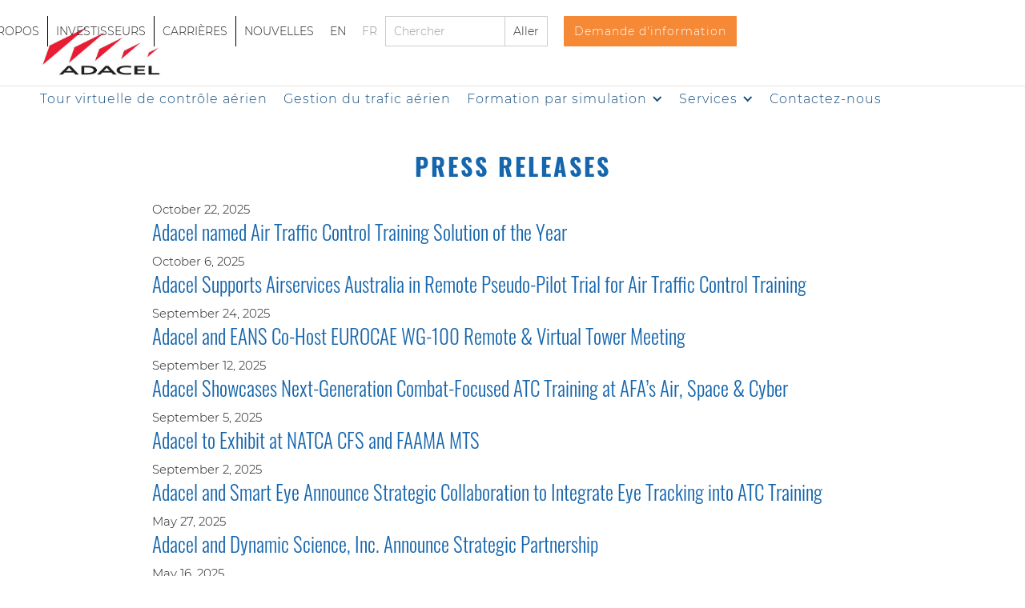

--- FILE ---
content_type: text/html; charset=utf-8
request_url: https://fr.adacel.com/press-release/seychelles-civil-aviation-authority-awards-adacel-an-atm-system-modernization-contract-valued-at-over-usd-3-6-million
body_size: 8267
content:
<!DOCTYPE html><!-- This site was created in Webflow. https://webflow.com --><!-- Last Published: Wed Jan 28 2026 17:01:39 GMT+0000 (Coordinated Universal Time) --><html data-wf-domain="fr.adacel.com" data-wf-page="5dea94f5cd662e36d0842e77" data-wf-site="5dea94f5cd662e0d30842e6b" lang="fr" data-wf-collection="5dea94f5cd662e6ca6842eb4" data-wf-item-slug="seychelles-civil-aviation-authority-awards-adacel-an-atm-system-modernization-contract-valued-at-over-usd-3-6-million"><head><meta charset="utf-8"/><title>Adacel French</title><meta content="width=device-width, initial-scale=1" name="viewport"/><meta content="google-site-verification=4EYUY5EDaxQiWLvTw0H_CboLHyMxcknnJTYtg4XxT1g" name="google-site-verification"/><meta content="Webflow" name="generator"/><link href="https://cdn.prod.website-files.com/5dea94f5cd662e0d30842e6b/css/adacel-french.webflow.shared.c6560f01c.min.css" rel="stylesheet" type="text/css" integrity="sha384-xlYPAcwBlJOmWG5KAV2TSaCmsu473WqDmdMIKEpbkvvMfkFAUt/80CAHQV3y+vgE" crossorigin="anonymous"/><script type="text/javascript">!function(o,c){var n=c.documentElement,t=" w-mod-";n.className+=t+"js",("ontouchstart"in o||o.DocumentTouch&&c instanceof DocumentTouch)&&(n.className+=t+"touch")}(window,document);</script><link href="https://cdn.prod.website-files.com/5dea94f5cd662e0d30842e6b/5dea94f5cd662e73a0843043_Adacel-Flag---Individual-Sail-Piece.png" rel="shortcut icon" type="image/x-icon"/><link href="https://cdn.prod.website-files.com/img/webclip.png" rel="apple-touch-icon"/><script async="" src="https://www.googletagmanager.com/gtag/js?id=G-CF3KJJCQ8B"></script><script type="text/javascript">window.dataLayer = window.dataLayer || [];function gtag(){dataLayer.push(arguments);}gtag('set', 'developer_id.dZGVlNj', true);gtag('js', new Date());gtag('config', 'G-CF3KJJCQ8B');</script><!-- Global site tag (gtag.js) - Google Analytics -->
<script async src="https://www.googletagmanager.com/gtag/js?id=UA-30066205-1"></script>
<script>
  window.dataLayer = window.dataLayer || [];
  function gtag(){dataLayer.push(arguments);}
  gtag('js', new Date());
 
  gtag('config', 'UA-30066205-1');
  gtag('config', 'AW-688672458'); 
</script>



<style>
.ytp-chrome-top, .ytp-show-watch-later-title, .ytp-share-button-visible, .ytp-show-share-title, .ytp-show-cards-title {
  display: none !important;
  }
  </style><meta name="robots" content="noindex">
</head><body><div data-collapse="none" data-animation="default" data-duration="400" data-easing="ease" data-easing2="ease" role="banner" class="navbar-top w-nav"><div class="container-21 w-container"><nav role="navigation" class="nav-menu-2 w-nav-menu"><a href="/a-propos-de" class="navigation-item-top w-nav-link">À PROPOS</a><a href="/investisseurs" class="navigation-item-top w-nav-link">INVESTISSEURS</a><a href="/carrieres" class="navigation-item-top w-nav-link">CARRIÈRES</a><a href="/nouvelles/2025" class="navigation-item-top-end w-nav-link">NOUVELLES</a><a href="https://www.adacel.com/" class="navigation-item-language-first w-nav-link">EN</a><a href="#" class="navigation-item-language-last w-nav-link">FR</a><form action="/search" class="search w-form"><input class="search-input w-input" maxlength="256" name="query" placeholder="Chercher" type="search" id="search" required=""/><input type="submit" class="search-button w-button" value="Aller"/></form><a href="/demande-de-renseignements" class="navigation-item-request-top button w-nav-link">Demande d&#x27;information</a></nav><div class="menu-button-2 w-nav-button"><div class="icon-9 w-icon-nav-menu"></div></div></div></div><div data-collapse="medium" data-animation="default" data-duration="400" data-easing="ease-in" data-easing2="ease-out" role="banner" class="navigation-main w-nav"><a href="/" class="logo-link w-inline-block"><img src="https://cdn.prod.website-files.com/5dea94f5cd662e0d30842e6b/5dea94f5cd662e2be8842eac_logo%20adacel.jpg" width="153" alt="" class="logo-image"/></a><div class="navigation-wrap-main"><div class="menu"><nav role="navigation" id="nav-main" class="navigation-items w-nav-menu"><a href="/tour-virtuelle-de-controle-aerien" class="navigation-item-first w-nav-link">Tour virtuelle de contrôle aérien</a><a href="/gestion-du-trafic-aerien" class="navigation-item w-nav-link">Gestion du trafic aérien</a><div data-hover="true" data-delay="0" class="atc-simulation w-dropdown"><div class="navigation-item-dropdown w-dropdown-toggle"><div class="icon-10 w-icon-dropdown-toggle"></div><div class="text-block-44">Formation par simulation</div></div><nav class="dropdown-list-2 w-dropdown-list"><a href="/maxsim-air-traffic-control-simulation-training" class="dropdown-link-18 w-dropdown-link">MaxSim ATC</a><a href="/lenvironnement-de-communication-intelligent-ice" class="dropdown-link-17 w-dropdown-link">ICE</a></nav></div><div data-hover="true" data-delay="0" class="services w-dropdown"><div class="navigation-item-dropdown w-dropdown-toggle"><div class="icon-10 w-icon-dropdown-toggle"></div><div class="text-block-44">Services</div></div><nav class="services-dropdown w-dropdown-list"><a href="/services-techniques-dadacel" class="technical-services w-dropdown-link">Services techniques d’Adacel</a><a href="/soutien-a-la-clientele" class="customer-support w-dropdown-link">Soutien à la clientele</a></nav></div><a href="/contactez-nous" class="navigation-item w-nav-link">Contactez-nous</a><a href="/demande-de-renseignements" class="navigation-item-request button w-nav-link">Demande d&#x27;information</a><a href="/a-propos-de" class="navigation-item-about w-nav-link">About</a><a href="/investisseurs" class="navigation-item-mob w-nav-link">Investors</a><a href="/carrieres" class="navigation-item-mob w-nav-link">Careers</a><a href="#" class="news-menu-item w-nav-link">News</a><form action="/search" class="search-2 w-form"><input class="search-input-responsive w-input" maxlength="256" name="query" placeholder="Search" type="search" id="search-responsive" required=""/><input type="submit" class="search-button-3 w-button" value="Go"/></form></nav></div><div data-w-id="4f90d4b1-69aa-d72a-cc2a-16ebb624c889" class="menu-button w-nav-button"><div data-w-id="9388efe8-c789-d2bb-7fc7-11762eb2ef31" class="hamburger-black w-icon-nav-menu"></div></div></div></div><div class="section-press-releases"><h2 class="head">Press Releases<br/></h2><div class="collection-list-press-releases w-dyn-list"><div role="list" class="w-dyn-items"><div role="listitem" class="collection-item-4 w-dyn-item"><div class="text-block-33">October 22, 2025</div><p class="cms-title">Adacel named Air Traffic Control Training Solution of the Year</p></div><div role="listitem" class="collection-item-4 w-dyn-item"><div class="text-block-33">October 6, 2025</div><p class="cms-title">Adacel Supports Airservices Australia in Remote Pseudo-Pilot Trial for Air Traffic Control Training</p></div><div role="listitem" class="collection-item-4 w-dyn-item"><div class="text-block-33">September 24, 2025</div><p class="cms-title">Adacel and EANS Co-Host EUROCAE WG-100 Remote &amp; Virtual Tower Meeting</p></div><div role="listitem" class="collection-item-4 w-dyn-item"><div class="text-block-33">September 12, 2025</div><p class="cms-title">Adacel Showcases Next-Generation Combat-Focused ATC Training at AFA’s Air, Space &amp; Cyber</p></div><div role="listitem" class="collection-item-4 w-dyn-item"><div class="text-block-33">September 5, 2025</div><p class="cms-title">Adacel to Exhibit at NATCA CFS and FAAMA MTS</p></div><div role="listitem" class="collection-item-4 w-dyn-item"><div class="text-block-33">September 2, 2025</div><p class="cms-title">Adacel and Smart Eye Announce Strategic Collaboration to Integrate Eye Tracking into ATC Training</p></div><div role="listitem" class="collection-item-4 w-dyn-item"><div class="text-block-33">May 27, 2025</div><p class="cms-title">Adacel and Dynamic Science, Inc. Announce Strategic Partnership</p></div><div role="listitem" class="collection-item-4 w-dyn-item"><div class="text-block-33">May 16, 2025</div><p class="cms-title">Implementation of Air Traffic Control System in Martinique (The French West Indies)</p></div><div role="listitem" class="collection-item-4 w-dyn-item"><div class="text-block-33">May 14, 2025</div><p class="cms-title">Adacel and Lektor Sign MOU</p></div><div role="listitem" class="collection-item-4 w-dyn-item"><div class="text-block-33">May 8, 2025</div><p class="cms-title">Adacel and ADB SAFEGATE to Unveil Integrated Digital Tower System Simulation at Airspace World 2025</p></div><div role="listitem" class="collection-item-4 w-dyn-item"><div class="text-block-33">April 23, 2025</div><p class="cms-title">Adacel Showcases Innovation in Air Traffic Management and Training at Key Industry Sessions During Airspace World 2025</p></div><div role="listitem" class="collection-item-4 w-dyn-item"><div class="text-block-33">December 16, 2024</div><p class="cms-title">Adacel Announces New Location for Montreal Office</p></div><div role="listitem" class="collection-item-4 w-dyn-item"><div class="text-block-33">October 18, 2024</div><p class="cms-title">TCC and OU become first schools signed to the FAA’s Enhanced AT-CTI Program</p></div><div role="listitem" class="collection-item-4 w-dyn-item"><div class="text-block-33">October 7, 2024</div><p class="cms-title">Adacel and ADB SAFEGATE enter Strategic Partnership on advanced collaboration between their Tower and ATM systems</p></div><div role="listitem" class="collection-item-4 w-dyn-item"><div class="text-block-33">July 26, 2024</div><p class="cms-title">Adacel MaxSim ATC Simulation Training System Successfully Passes Elevate Aviation Site Acceptance Testing</p></div><div role="listitem" class="collection-item-4 w-dyn-item"><div class="text-block-33">May 22, 2024</div><p class="cms-title">Adacel and EANS Second Digital Tower Operational at Kuressaare Airport</p></div><div role="listitem" class="collection-item-4 w-dyn-item"><div class="text-block-33">March 20, 2024</div><p class="cms-title">FAA awards Adacel contract for TSS System Software and Support</p></div><div role="listitem" class="collection-item-4 w-dyn-item"><div class="text-block-33">March 14, 2024</div><p class="cms-title">Adacel’s industry leader to speak at Airspace World 2024 in Geneva, Switzerland</p></div><div role="listitem" class="collection-item-4 w-dyn-item"><div class="text-block-33">March 6, 2024</div><p class="cms-title">Adacel to showcase latest tool at Airspace World 2024</p></div><div role="listitem" class="collection-item-4 w-dyn-item"><div class="text-block-33">February 29, 2024</div><p class="cms-title">USAF Renews ATC Tower Simulation System Contract with Adacel</p></div><div role="listitem" class="collection-item-4 w-dyn-item"><div class="text-block-33">February 26, 2024</div><p class="cms-title">Adacel Announces New Location for Orlando Office</p></div><div role="listitem" class="collection-item-4 w-dyn-item"><div class="text-block-33">January 30, 2024</div><p class="cms-title">Adacel Signs New Contract with NAV Portugal</p></div><div role="listitem" class="collection-item-4 w-dyn-item"><div class="text-block-33">January 12, 2024</div><p class="cms-title">Adacel Announces New Location for Melbourne Office</p></div><div role="listitem" class="collection-item-4 w-dyn-item"><div class="text-block-33">January 2, 2024</div><p class="cms-title">New Appointment: Neil Bowles, Adacel&#x27;s new VP of Air Traffic Management</p></div><div role="listitem" class="collection-item-4 w-dyn-item"><div class="text-block-33">August 14, 2023</div><p class="cms-title">Adacel pursues RAAF Future Air Mission Training System (F-AMTS) as part of CAE-led Team AUStringer</p></div><div role="listitem" class="collection-item-4 w-dyn-item"><div class="text-block-33">July 6, 2023</div><p class="cms-title">Adacel and SkyWarrior announce $7 million subcontract for US Army Flight School Training Support Services</p></div><div role="listitem" class="collection-item-4 w-dyn-item"><div class="text-block-33">March 9, 2023</div><p class="cms-title">Second aeronautical equipment certificate issued for REVAL ATS digital tower system</p></div><div role="listitem" class="collection-item-4 w-dyn-item"><div class="text-block-33">March 7, 2023</div><p class="cms-title">Adacel Aurora ATM System Successfully Passes Seychelles Civil Aviation Authority Site Acceptance Testing</p></div><div role="listitem" class="collection-item-4 w-dyn-item"><div class="text-block-33">March 2, 2023</div><p class="cms-title">Broward College Awards Adacel Contract for MaxSim ATC with VR and MR Functionalities</p></div><div role="listitem" class="collection-item-4 w-dyn-item"><div class="text-block-33">January 26, 2023</div><p class="cms-title">Adacel’s two industry leaders to speak at Airspace World in Geneva, Switzerland</p></div><div role="listitem" class="collection-item-4 w-dyn-item"><div class="text-block-33">November 29, 2022</div><p class="cms-title">Kuressaare REVAL ATC digital tower system receives  aeronautical equipment certificate from Estonian Transport Administration</p></div><div role="listitem" class="collection-item-4 w-dyn-item"><div class="text-block-33">November 23, 2022</div><p class="cms-title">Adacel opens new office in Tallinn, Estonia</p></div><div role="listitem" class="collection-item-4 w-dyn-item"><div class="text-block-33">August 17, 2022</div><p class="cms-title">Adacel Commemorates 20 Years of Collaboration with the United States Air Force</p></div><div role="listitem" class="collection-item-4 w-dyn-item"><div class="text-block-33">May 19, 2022</div><p class="cms-title">Adacel and Mexican Air Force Renew Business Relationship</p></div><div role="listitem" class="collection-item-4 w-dyn-item"><div class="text-block-33">May 3, 2022</div><p class="cms-title">Adacel completes acquisition of Virtual ATC Tower Solution</p></div><div role="listitem" class="collection-item-4 w-dyn-item"><div class="text-block-33">April 7, 2022</div><p class="cms-title">Adacel Receives Order From DSNA for New ATM System; Reaffirms Market Guidance</p></div><div role="listitem" class="collection-item-4 w-dyn-item"><div class="text-block-33">March 8, 2022</div><p class="cms-title">Supplemental Information</p></div><div role="listitem" class="collection-item-4 w-dyn-item"><div class="text-block-33">February 24, 2022</div><p class="cms-title">Adacel Enters New Markets With The Virtual ATC Tower Acquisition</p></div><div role="listitem" class="collection-item-4 w-dyn-item"><div class="text-block-33">January 17, 2022</div><p class="cms-title">Adacel Celebrates 35-year Anniversary</p></div><div role="listitem" class="collection-item-4 w-dyn-item"><div class="text-block-33">December 17, 2021</div><p class="cms-title">Adacel Signs New Five-Year Support Contract with Airservices Australia</p></div><div role="listitem" class="collection-item-4 w-dyn-item"><div class="text-block-33">November 19, 2021</div><p class="cms-title">Adacel Signs New Five-Year Contract with NAV Portugal </p></div><div role="listitem" class="collection-item-4 w-dyn-item"><div class="text-block-33">October 25, 2021</div><p class="cms-title">Appointment of Chief Financial Officer</p></div><div role="listitem" class="collection-item-4 w-dyn-item"><div class="text-block-33">October 21, 2021</div><p class="cms-title">Adacel to showcase new product evolutions at WATM Congress</p></div><div role="listitem" class="collection-item-4 w-dyn-item"><div class="text-block-33">October 13, 2021</div><p class="cms-title">New Contract Award for BOAS Technical Refresh and Backup ARTAS Support</p></div><div role="listitem" class="collection-item-4 w-dyn-item"><div class="text-block-33">September 22, 2021</div><p class="cms-title">Adacel announces extension of ATOP Contract</p></div><div role="listitem" class="collection-item-4 w-dyn-item"><div class="text-block-33">June 23, 2021</div><p class="cms-title">Seychelles Civil Aviation Authority Awards Adacel an ATM System Modernization Contract Valued at Over USD$3.6 million </p></div><div role="listitem" class="collection-item-4 w-dyn-item"><div class="text-block-33">April 20, 2021</div><p class="cms-title">Adacel and Fiji Airports Commission New Aurora ATM for En Route and Tower Control</p></div><div role="listitem" class="collection-item-4 w-dyn-item"><div class="text-block-33">March 29, 2021</div><p class="cms-title">New Appointment: Michael Saunders, Adacel&#x27;s new V.P. of Business Development and Strategy</p></div><div role="listitem" class="collection-item-4 w-dyn-item"><div class="text-block-33">February 24, 2021</div><p class="cms-title">Adacel awarded new ATM Contract by Saint Lucia Air and Seaports Authority </p></div><div role="listitem" class="collection-item-4 w-dyn-item"><div class="text-block-33">December 8, 2020</div><p class="cms-title">Adacel Receives New Order from Existing Customer; Backlog for FY2021 Approximately 95% of Budgeted Revenues </p></div><div role="listitem" class="collection-item-4 w-dyn-item"><div class="text-block-33">June 25, 2020</div><p class="cms-title">US Army Places Additional Orders with Adacel for the Air Traffic Control Common Simulator (ACS) Program</p></div><div role="listitem" class="collection-item-4 w-dyn-item"><div class="text-block-33">March 28, 2019</div><p class="cms-title">Adacel successfully exhibits at World ATM Congress 2019</p></div><div role="listitem" class="collection-item-4 w-dyn-item"><div class="text-block-33">March 25, 2019</div><p class="cms-title">Austro Control to Purchase Adacel 270-Degree Tower Simulator</p></div><div role="listitem" class="collection-item-4 w-dyn-item"><div class="text-block-33">March 5, 2019</div><p class="cms-title">Adacel to unveil innovative solutions at World ATM Congress 2019</p></div><div role="listitem" class="collection-item-4 w-dyn-item"><div class="text-block-33">March 5, 2019</div><p class="cms-title">Adacel’s Aurora ATM System Integrates Aireon’s Space-Based ADS-B Data</p></div><div role="listitem" class="collection-item-4 w-dyn-item"><div class="text-block-33">February 28, 2019</div><p class="cms-title">Adacel’s Commitment to Quality Rewarded</p></div><div role="listitem" class="collection-item-4 w-dyn-item"><div class="text-block-33">February 21, 2019</div><p class="cms-title">Civil Aviation University of China Acquires Additional Adacel Language Training Devices</p></div><div role="listitem" class="collection-item-4 w-dyn-item"><div class="text-block-33">February 12, 2019</div><p class="cms-title">Adacel Awarded Subcontract to Support U.S. Army ATMP</p></div><div role="listitem" class="collection-item-4 w-dyn-item"><div class="text-block-33">February 5, 2019</div><p class="cms-title">Adacel Awarded Contract on $50B Navy SeaPort NxG IDIQ</p></div><div role="listitem" class="collection-item-4 w-dyn-item"><div class="text-block-33">November 19, 2018</div><p class="cms-title">Adacel to Feature Support Services at I/ITSEC 2018</p></div><div role="listitem" class="collection-item-4 w-dyn-item"><div class="text-block-33">July 28, 2018</div><p class="cms-title">Adacel Successfully Completes Sri Lanka Simulator Project</p></div><div role="listitem" class="collection-item-4 w-dyn-item"><div class="text-block-33">March 22, 2018</div><p class="cms-title">Adacel Enjoys Successful WATMC 2018</p></div><div role="listitem" class="collection-item-4 w-dyn-item"><div class="text-block-33">February 28, 2018</div><p class="cms-title">Adacel Signs Contract to Provide New ATM Systems for Guadeloupe and Martinique</p></div><div role="listitem" class="collection-item-4 w-dyn-item"><div class="text-block-33">February 27, 2018</div><p class="cms-title">Adacel Signs Contract to Upgrade Fiji ATM System and Provide 10 Years Support</p></div><div role="listitem" class="collection-item-4 w-dyn-item"><div class="text-block-33">December 12, 2017</div><p class="cms-title">Adacel Recaps I/ITSEC 2017 Success</p></div><div role="listitem" class="collection-item-4 w-dyn-item"><div class="text-block-33">October 26, 2017</div><p class="cms-title">Innovation on Display - Adacel at FAAMA Managing the Skies Expo</p></div><div role="listitem" class="collection-item-4 w-dyn-item"><div class="text-block-33">September 25, 2017</div><p class="cms-title">Adacel to Supply Simulator for FAA Research</p></div><div role="listitem" class="collection-item-4 w-dyn-item"><div class="text-block-33">July 17, 2017</div><p class="cms-title">Adacel Wins Contract to Supply Simulators to New Customer in Central America</p></div><div role="listitem" class="collection-item-4 w-dyn-item"><div class="text-block-33">May 3, 2017</div><p class="cms-title">Adacel Adds to Growing Customer Base</p></div><div role="listitem" class="collection-item-4 w-dyn-item"><div class="text-block-33">April 27, 2017</div><p class="cms-title">Adacel Lands Another University ATC Contract</p></div><div role="listitem" class="collection-item-4 w-dyn-item"><div class="text-block-33">April 25, 2017</div><p class="cms-title">Adacel to Upgrade Avinor Bodo Oceanic ATM System</p></div><div role="listitem" class="collection-item-4 w-dyn-item"><div class="text-block-33">April 19, 2017</div><p class="cms-title">Adacel to Supply ATC Tower Simulator to Mozambique</p></div><div role="listitem" class="collection-item-4 w-dyn-item"><div class="text-block-33">March 30, 2017</div><p class="cms-title">Adacel to Supply Additional Cockpit Voice Command Units to Leonardo</p></div><div role="listitem" class="collection-item-4 w-dyn-item"><div class="text-block-33">December 15, 2016</div><p class="cms-title">Adacel Granted Another Speech Recognition Related Patent</p></div><div role="listitem" class="collection-item-4 w-dyn-item"><div class="text-block-33">December 12, 2016</div><p class="cms-title">Adacel to Supply ATC Tower Simulator to Colombian Air Force</p></div><div role="listitem" class="collection-item-4 w-dyn-item"><div class="text-block-33">September 28, 2016</div><p class="cms-title">Adacel to Supply Radar Simulators for US Marine Corps Training</p></div><div role="listitem" class="collection-item-4 w-dyn-item"><div class="text-block-33">September 26, 2016</div><p class="cms-title">Lockheed Martin Selects Adacel for Simulated ATC Environment</p></div><div role="listitem" class="collection-item-4 w-dyn-item"><div class="text-block-33">July 20, 2016</div><p class="cms-title">Adacel Signs Agreement with Enroute Computer Solutions for FAA SE2025</p></div><div role="listitem" class="collection-item-4 w-dyn-item"><div class="text-block-33">June 21, 2016</div><p class="cms-title">Adacel Upgrades ATC Simulators at Kent State University</p></div><div role="listitem" class="collection-item-4 w-dyn-item"><div class="text-block-33">June 15, 2016</div><p class="cms-title">Adacel Completes ATC Training System Installation in St Maarten</p></div><div role="listitem" class="collection-item-4 w-dyn-item"><div class="text-block-33">March 8, 2016</div><p class="cms-title">Austro Control Contracts Adacel for ATC Simulator Upgrades</p></div><div role="listitem" class="collection-item-4 w-dyn-item"><div class="text-block-33">March 4, 2016</div><p class="cms-title">Innovation on Display - Adacel at World ATM Congress 2016</p></div><div role="listitem" class="collection-item-4 w-dyn-item"><div class="text-block-33">March 2, 2016</div><p class="cms-title">Adacel Supports NextGen Trial with Conflict Detection Service</p></div><div role="listitem" class="collection-item-4 w-dyn-item"><div class="text-block-33">January 15, 2016</div><p class="cms-title">Adacel’s Commitment to Quality Rewarded</p></div><div role="listitem" class="collection-item-4 w-dyn-item"><div class="text-block-33">December 14, 2015</div><p class="cms-title">Adacel to Upgrade NAV Portugal SATL ATM System</p></div><div role="listitem" class="collection-item-4 w-dyn-item"><div class="text-block-33">December 10, 2015</div><p class="cms-title">Dallas Fort Worth Selects Adacel for Airport Driver Simulators</p></div><div role="listitem" class="collection-item-4 w-dyn-item"><div class="text-block-33">November 24, 2015</div><p class="cms-title">Adacel to Debut LEXIX Command Audio Module at I/ITSEC</p></div><div role="listitem" class="collection-item-4 w-dyn-item"><div class="text-block-33">November 12, 2015</div><p class="cms-title">Top Innovation in Simulation Honors Go To Adacel Again</p></div><div role="listitem" class="collection-item-4 w-dyn-item"><div class="text-block-33">October 21, 2015</div><p class="cms-title">Adacel to Provide Air Traffic Controller Training Services to FAA</p></div><div role="listitem" class="collection-item-4 w-dyn-item"><div class="text-block-33">September 14, 2015</div><p class="cms-title">Adacel to Supply ATC Training Systems to St Maarten</p></div><div role="listitem" class="collection-item-4 w-dyn-item"><div class="text-block-33">June 3, 2015</div><p class="cms-title">Adacel Completes ATC Simulator Upgrades at Miami Dade College</p></div><div role="listitem" class="collection-item-4 w-dyn-item"><div class="text-block-33">May 20, 2015</div><p class="cms-title">RAAF Acquires More ATC Simulators from Adacel</p></div><div role="listitem" class="collection-item-4 w-dyn-item"><div class="text-block-33">April 15, 2015</div><p class="cms-title">Adacel Acquires CSC’s NexSim ATC Simulator Business</p></div><div role="listitem" class="collection-item-4 w-dyn-item"><div class="text-block-33">April 1, 2015</div><p class="cms-title">Adacel Growth Initiatives Underpinned by Major Contract Wins and Renewals</p></div><div role="listitem" class="collection-item-4 w-dyn-item"><div class="text-block-33">March 24, 2015</div><p class="cms-title">Adacel to Supply Additional ATC Simulator to Trinidad</p></div><div role="listitem" class="collection-item-4 w-dyn-item"><div class="text-block-33">March 12, 2015</div><p class="cms-title">Adacel Demonstrates Future Concept Visual System for ATC Training</p></div><div role="listitem" class="collection-item-4 w-dyn-item"><div class="text-block-33">March 9, 2015</div><p class="cms-title">Adacel to Provide New ATM System for French Guiana</p></div><div role="listitem" class="collection-item-4 w-dyn-item"><div class="text-block-33">March 5, 2015</div><p class="cms-title">Adacel to Feature Advanced Capabilities at World ATM Congress</p></div><div role="listitem" class="collection-item-4 w-dyn-item"><div class="text-block-33">January 27, 2015</div><p class="cms-title">Adacel Named a Top Simulation Company for Seventh Consecutive Year</p></div><div role="listitem" class="collection-item-4 w-dyn-item"><div class="text-block-33">September 4, 2014</div><p class="cms-title">Aerosim Flight Academy and Adacel Team to Enrich Pilot Communications Training</p></div></div></div></div><div class="footer"><div class="container-5 w-container"><div class="label cc-light-copy">NOUS SOMMES FIERS D&#x27;ÊTRE MEMBRE DE CES ASSOCIATIONS INDUSTRIELLES</div><div class="div-block-67"><a href="http://www.atca.org/" target="_blank" class="w-inline-block"><img src="https://cdn.prod.website-files.com/5dea94f5cd662e0d30842e6b/5dea94f5cd662edb87842fc6_assoc%20atca.png" height="72" alt="" class="img-proud-members"/></a><a href="https://www.linkedin.com/company/canso/" target="_blank" class="w-inline-block"><img src="https://cdn.prod.website-files.com/5dea94f5cd662e0d30842e6b/5dea94f5cd662ef8b2842f1a_assoc-Canso.png" alt="" class="img-proud-members"/></a><a href="http://www.trainingsystems.org/" target="_blank" class="w-inline-block"><img src="https://cdn.prod.website-files.com/5dea94f5cd662e0d30842e6b/5dea94f5cd662e69c5842fba_assoc-NTSA.png" width="90" alt="" class="img-proud-members"/></a><a href="http://www.simulationinformation.com/" target="_blank" class="w-inline-block"><img src="https://cdn.prod.website-files.com/5dea94f5cd662e0d30842e6b/5dea94f5cd662e612d842fbd_assoc-NCS_1.png" width="90" alt="" class="img-proud-members"/></a><a href="https://www.aaae.org" target="_blank" class="w-inline-block"><img src="https://cdn.prod.website-files.com/5dea94f5cd662e0d30842e6b/5e56b9818de720e9b196acaa_American_Association_of_Airport_Executives.png" width="90" alt="" class="img-proud-members"/></a><a href="https://www.wai.org" target="_blank" class="w-inline-block"><img src="https://cdn.prod.website-files.com/5dea94f5cd662e0d30842e6b/5e56b9ae0fe0fd69c934ed51_Women-in-Aviation.png" width="90" alt="" class="img-proud-members"/></a><a href="http://www.uaa.aero/" target="_blank" class="w-inline-block"><img src="https://cdn.prod.website-files.com/5dea94f5cd662e0d30842e6b/5dea94f5cd662e68ff842fbc_assoc-UAA.png" width="90" alt="" class="img-proud-members"/></a></div><div class="div-block-59"><div class="text-block-footer"><a href="/certification-iso-9001-2015" target="_blank" class="footler-link">Certifié ISO 9001:2015 </a></div><div class="text-block-footer-link"><a href="https://cdn.prod.website-files.com/5dea94f5cd662e0d30842e6b/6761805750613cf67fed6821_Adacel%20Certificate%202024_valid%20through%202027.pdf" target="_blank" class="footler-link">Évalué au CMMI niveau 3 Capacité</a></div></div></div><div class="footer-wrap"><div class="div-block-14"><div class="text-block-footer"><strong class="bold-text-6">ADACEL SYSTEMS, INC.</strong> 6490 Hazeltine National Drive, Suite 170, Orlando, Floride 32822 États Unis </div><div class="text-block-footer">Tél.: +1 (407) 581 1560</div><div class="text-block-footer-last">Fax: +1 (407) 581 1581 </div></div><div class="div-block-14"><div class="text-block-footer">Envoyez-nous un courriel </div><div class="text-block-footer-last">Suivez-nous:</div><a href="https://www.linkedin.com/company/adacel/" target="_blank" class="block-social w-inline-block"><img src="https://cdn.prod.website-files.com/5dea94f5cd662e0d30842e6b/5dea94f5cd662eb922842fc1_linkedin-in.svg" alt="" class="image-7"/></a><a href="https://twitter.com/adacelsystems?lang=en" target="_blank" class="block-social w-inline-block"><img src="https://cdn.prod.website-files.com/5dea94f5cd662e0d30842e6b/5dea94f5cd662ee9d1842fbf_twitter.svg" alt="" class="image-7"/></a><a href="https://www.youtube.com/user/AdacelSystemsInc" target="_blank" class="block-social w-inline-block"><img src="https://cdn.prod.website-files.com/5dea94f5cd662e0d30842e6b/5dea94f5cd662e5fda842fc0_youtube.svg" alt="" class="image-7"/></a></div><div class="div-block-14"><div class="text-block-footer-last"><a href="/la-politique-qualite-adacel" class="footler-link">La politique qualité Adacel</a></div><div class="text-block-footer-last"><a href="/declaration-de-confidentialite" class="footler-link">Déclaration de confidentialité</a></div><div class="text-block-9">©2024 Adacel Technologies Limited</div></div></div></div><script src="https://d3e54v103j8qbb.cloudfront.net/js/jquery-3.5.1.min.dc5e7f18c8.js?site=5dea94f5cd662e0d30842e6b" type="text/javascript" integrity="sha256-9/aliU8dGd2tb6OSsuzixeV4y/faTqgFtohetphbbj0=" crossorigin="anonymous"></script><script src="https://cdn.prod.website-files.com/5dea94f5cd662e0d30842e6b/js/webflow.schunk.36b8fb49256177c8.js" type="text/javascript" integrity="sha384-4abIlA5/v7XaW1HMXKBgnUuhnjBYJ/Z9C1OSg4OhmVw9O3QeHJ/qJqFBERCDPv7G" crossorigin="anonymous"></script><script src="https://cdn.prod.website-files.com/5dea94f5cd662e0d30842e6b/js/webflow.schunk.1f59bfdbeb69f0d8.js" type="text/javascript" integrity="sha384-LYyXk7douNG4Vfs85Fhj3pI/MjFtgkW8eokuFgl8797Xrw9cp9UU1Mv5eU9LlVo9" crossorigin="anonymous"></script><script src="https://cdn.prod.website-files.com/5dea94f5cd662e0d30842e6b/js/webflow.3f72b243.6e551ade93fe3a24.js" type="text/javascript" integrity="sha384-xoeEBx+6oAuL8SKgezMcW8F99LzBLNyo19gMNA9yRykyxeOkCQpp/+AlBz8ZHQAJ" crossorigin="anonymous"></script><script>
  console.clear();
/* globals
  $
*/

const data = {
    months: {
        en: [
            'January', 'February', 'March', 'April', 'May', 'June',
            'July', 'August', 'September', 'October', 'November', 'December',
        ],
        local: [],
    },
    days: {
        en: [
            'Monday', 'Tuesday', 'Wednesday', 'Thursday', 'Friday', 'Saturday', 'Sunday',
        ],
        local: [],
    }
};

data.months.local = [
    'Janvier', 'Février', 'Mars', 'Avril', 'May', 'Juin',
    'Juillet', 'Aout', 'Septembre', 'Octobre', 'Novembre', 'Décembre',
];
data.days.local = [
    'Lundi', 'Mardi', 'Mercredi', 'Jeudi', 'Vendredi', 'Samedi', 'Dimanche',
];

if (data.months.local.length !== 12) {
    console.error('Months are incorrect! Check your script.')
}
if (data.days.local.length !== 7) {
    console.error('Days are incorrect! Check your script.')
}

const shortenDaysMonths = daymonth => daymonth.substring(0, 3);
const convertToLocal = (daydate, whatToConvert) => {
    whatToConvert.each(function() {
        const theObject = $(this);
        let text = theObject.text();

        if (daydate === 'm' || daydate === 'month' || daydate === 'months') {
            for (let i = 0; i < data.months.en.length; i++) {
                text = text.replace(data.months.en[i], data.months.local[i])
                text = text.replace(shortenDaysMonths(data.months.en[i]), shortenDaysMonths(data.months.local[i]))
                theObject.text(text)
            }
        } else if (daydate === 'd' || daydate === 'day' || daydate === 'days') {
            for (let i = 0; i < data.days.en.length; i++) {
                text = text.replace(data.days.en[i], data.days.local[i])
                text = text.replace(shortenDaysMonths(data.days.en[i]), shortenDaysMonths(data.days.local[i]))
                theObject.text(text)
            }
        }
    });
};
</script></body></html>

--- FILE ---
content_type: text/css
request_url: https://cdn.prod.website-files.com/5dea94f5cd662e0d30842e6b/css/adacel-french.webflow.shared.c6560f01c.min.css
body_size: 26225
content:
html{-webkit-text-size-adjust:100%;-ms-text-size-adjust:100%;font-family:sans-serif}body{margin:0}article,aside,details,figcaption,figure,footer,header,hgroup,main,menu,nav,section,summary{display:block}audio,canvas,progress,video{vertical-align:baseline;display:inline-block}audio:not([controls]){height:0;display:none}[hidden],template{display:none}a{background-color:#0000}a:active,a:hover{outline:0}abbr[title]{border-bottom:1px dotted}b,strong{font-weight:700}dfn{font-style:italic}h1{margin:.67em 0;font-size:2em}mark{color:#000;background:#ff0}small{font-size:80%}sub,sup{vertical-align:baseline;font-size:75%;line-height:0;position:relative}sup{top:-.5em}sub{bottom:-.25em}img{border:0}svg:not(:root){overflow:hidden}hr{box-sizing:content-box;height:0}pre{overflow:auto}code,kbd,pre,samp{font-family:monospace;font-size:1em}button,input,optgroup,select,textarea{color:inherit;font:inherit;margin:0}button{overflow:visible}button,select{text-transform:none}button,html input[type=button],input[type=reset]{-webkit-appearance:button;cursor:pointer}button[disabled],html input[disabled]{cursor:default}button::-moz-focus-inner,input::-moz-focus-inner{border:0;padding:0}input{line-height:normal}input[type=checkbox],input[type=radio]{box-sizing:border-box;padding:0}input[type=number]::-webkit-inner-spin-button,input[type=number]::-webkit-outer-spin-button{height:auto}input[type=search]{-webkit-appearance:none}input[type=search]::-webkit-search-cancel-button,input[type=search]::-webkit-search-decoration{-webkit-appearance:none}legend{border:0;padding:0}textarea{overflow:auto}optgroup{font-weight:700}table{border-collapse:collapse;border-spacing:0}td,th{padding:0}@font-face{font-family:webflow-icons;src:url([data-uri])format("truetype");font-weight:400;font-style:normal}[class^=w-icon-],[class*=\ w-icon-]{speak:none;font-variant:normal;text-transform:none;-webkit-font-smoothing:antialiased;-moz-osx-font-smoothing:grayscale;font-style:normal;font-weight:400;line-height:1;font-family:webflow-icons!important}.w-icon-slider-right:before{content:""}.w-icon-slider-left:before{content:""}.w-icon-nav-menu:before{content:""}.w-icon-arrow-down:before,.w-icon-dropdown-toggle:before{content:""}.w-icon-file-upload-remove:before{content:""}.w-icon-file-upload-icon:before{content:""}*{box-sizing:border-box}html{height:100%}body{color:#333;background-color:#fff;min-height:100%;margin:0;font-family:Arial,sans-serif;font-size:14px;line-height:20px}img{vertical-align:middle;max-width:100%;display:inline-block}html.w-mod-touch *{background-attachment:scroll!important}.w-block{display:block}.w-inline-block{max-width:100%;display:inline-block}.w-clearfix:before,.w-clearfix:after{content:" ";grid-area:1/1/2/2;display:table}.w-clearfix:after{clear:both}.w-hidden{display:none}.w-button{color:#fff;line-height:inherit;cursor:pointer;background-color:#3898ec;border:0;border-radius:0;padding:9px 15px;text-decoration:none;display:inline-block}input.w-button{-webkit-appearance:button}html[data-w-dynpage] [data-w-cloak]{color:#0000!important}.w-code-block{margin:unset}pre.w-code-block code{all:inherit}.w-optimization{display:contents}.w-webflow-badge,.w-webflow-badge>img{box-sizing:unset;width:unset;height:unset;max-height:unset;max-width:unset;min-height:unset;min-width:unset;margin:unset;padding:unset;float:unset;clear:unset;border:unset;border-radius:unset;background:unset;background-image:unset;background-position:unset;background-size:unset;background-repeat:unset;background-origin:unset;background-clip:unset;background-attachment:unset;background-color:unset;box-shadow:unset;transform:unset;direction:unset;font-family:unset;font-weight:unset;color:unset;font-size:unset;line-height:unset;font-style:unset;font-variant:unset;text-align:unset;letter-spacing:unset;-webkit-text-decoration:unset;text-decoration:unset;text-indent:unset;text-transform:unset;list-style-type:unset;text-shadow:unset;vertical-align:unset;cursor:unset;white-space:unset;word-break:unset;word-spacing:unset;word-wrap:unset;transition:unset}.w-webflow-badge{white-space:nowrap;cursor:pointer;box-shadow:0 0 0 1px #0000001a,0 1px 3px #0000001a;visibility:visible!important;opacity:1!important;z-index:2147483647!important;color:#aaadb0!important;overflow:unset!important;background-color:#fff!important;border-radius:3px!important;width:auto!important;height:auto!important;margin:0!important;padding:6px!important;font-size:12px!important;line-height:14px!important;text-decoration:none!important;display:inline-block!important;position:fixed!important;inset:auto 12px 12px auto!important;transform:none!important}.w-webflow-badge>img{position:unset;visibility:unset!important;opacity:1!important;vertical-align:middle!important;display:inline-block!important}h1,h2,h3,h4,h5,h6{margin-bottom:10px;font-weight:700}h1{margin-top:20px;font-size:38px;line-height:44px}h2{margin-top:20px;font-size:32px;line-height:36px}h3{margin-top:20px;font-size:24px;line-height:30px}h4{margin-top:10px;font-size:18px;line-height:24px}h5{margin-top:10px;font-size:14px;line-height:20px}h6{margin-top:10px;font-size:12px;line-height:18px}p{margin-top:0;margin-bottom:10px}blockquote{border-left:5px solid #e2e2e2;margin:0 0 10px;padding:10px 20px;font-size:18px;line-height:22px}figure{margin:0 0 10px}figcaption{text-align:center;margin-top:5px}ul,ol{margin-top:0;margin-bottom:10px;padding-left:40px}.w-list-unstyled{padding-left:0;list-style:none}.w-embed:before,.w-embed:after{content:" ";grid-area:1/1/2/2;display:table}.w-embed:after{clear:both}.w-video{width:100%;padding:0;position:relative}.w-video iframe,.w-video object,.w-video embed{border:none;width:100%;height:100%;position:absolute;top:0;left:0}fieldset{border:0;margin:0;padding:0}button,[type=button],[type=reset]{cursor:pointer;-webkit-appearance:button;border:0}.w-form{margin:0 0 15px}.w-form-done{text-align:center;background-color:#ddd;padding:20px;display:none}.w-form-fail{background-color:#ffdede;margin-top:10px;padding:10px;display:none}label{margin-bottom:5px;font-weight:700;display:block}.w-input,.w-select{color:#333;vertical-align:middle;background-color:#fff;border:1px solid #ccc;width:100%;height:38px;margin-bottom:10px;padding:8px 12px;font-size:14px;line-height:1.42857;display:block}.w-input::placeholder,.w-select::placeholder{color:#999}.w-input:focus,.w-select:focus{border-color:#3898ec;outline:0}.w-input[disabled],.w-select[disabled],.w-input[readonly],.w-select[readonly],fieldset[disabled] .w-input,fieldset[disabled] .w-select{cursor:not-allowed}.w-input[disabled]:not(.w-input-disabled),.w-select[disabled]:not(.w-input-disabled),.w-input[readonly],.w-select[readonly],fieldset[disabled]:not(.w-input-disabled) .w-input,fieldset[disabled]:not(.w-input-disabled) .w-select{background-color:#eee}textarea.w-input,textarea.w-select{height:auto}.w-select{background-color:#f3f3f3}.w-select[multiple]{height:auto}.w-form-label{cursor:pointer;margin-bottom:0;font-weight:400;display:inline-block}.w-radio{margin-bottom:5px;padding-left:20px;display:block}.w-radio:before,.w-radio:after{content:" ";grid-area:1/1/2/2;display:table}.w-radio:after{clear:both}.w-radio-input{float:left;margin:3px 0 0 -20px;line-height:normal}.w-file-upload{margin-bottom:10px;display:block}.w-file-upload-input{opacity:0;z-index:-100;width:.1px;height:.1px;position:absolute;overflow:hidden}.w-file-upload-default,.w-file-upload-uploading,.w-file-upload-success{color:#333;display:inline-block}.w-file-upload-error{margin-top:10px;display:block}.w-file-upload-default.w-hidden,.w-file-upload-uploading.w-hidden,.w-file-upload-error.w-hidden,.w-file-upload-success.w-hidden{display:none}.w-file-upload-uploading-btn{cursor:pointer;background-color:#fafafa;border:1px solid #ccc;margin:0;padding:8px 12px;font-size:14px;font-weight:400;display:flex}.w-file-upload-file{background-color:#fafafa;border:1px solid #ccc;flex-grow:1;justify-content:space-between;margin:0;padding:8px 9px 8px 11px;display:flex}.w-file-upload-file-name{font-size:14px;font-weight:400;display:block}.w-file-remove-link{cursor:pointer;width:auto;height:auto;margin-top:3px;margin-left:10px;padding:3px;display:block}.w-icon-file-upload-remove{margin:auto;font-size:10px}.w-file-upload-error-msg{color:#ea384c;padding:2px 0;display:inline-block}.w-file-upload-info{padding:0 12px;line-height:38px;display:inline-block}.w-file-upload-label{cursor:pointer;background-color:#fafafa;border:1px solid #ccc;margin:0;padding:8px 12px;font-size:14px;font-weight:400;display:inline-block}.w-icon-file-upload-icon,.w-icon-file-upload-uploading{width:20px;margin-right:8px;display:inline-block}.w-icon-file-upload-uploading{height:20px}.w-container{max-width:940px;margin-left:auto;margin-right:auto}.w-container:before,.w-container:after{content:" ";grid-area:1/1/2/2;display:table}.w-container:after{clear:both}.w-container .w-row{margin-left:-10px;margin-right:-10px}.w-row:before,.w-row:after{content:" ";grid-area:1/1/2/2;display:table}.w-row:after{clear:both}.w-row .w-row{margin-left:0;margin-right:0}.w-col{float:left;width:100%;min-height:1px;padding-left:10px;padding-right:10px;position:relative}.w-col .w-col{padding-left:0;padding-right:0}.w-col-1{width:8.33333%}.w-col-2{width:16.6667%}.w-col-3{width:25%}.w-col-4{width:33.3333%}.w-col-5{width:41.6667%}.w-col-6{width:50%}.w-col-7{width:58.3333%}.w-col-8{width:66.6667%}.w-col-9{width:75%}.w-col-10{width:83.3333%}.w-col-11{width:91.6667%}.w-col-12{width:100%}.w-hidden-main{display:none!important}@media screen and (max-width:991px){.w-container{max-width:728px}.w-hidden-main{display:inherit!important}.w-hidden-medium{display:none!important}.w-col-medium-1{width:8.33333%}.w-col-medium-2{width:16.6667%}.w-col-medium-3{width:25%}.w-col-medium-4{width:33.3333%}.w-col-medium-5{width:41.6667%}.w-col-medium-6{width:50%}.w-col-medium-7{width:58.3333%}.w-col-medium-8{width:66.6667%}.w-col-medium-9{width:75%}.w-col-medium-10{width:83.3333%}.w-col-medium-11{width:91.6667%}.w-col-medium-12{width:100%}.w-col-stack{width:100%;left:auto;right:auto}}@media screen and (max-width:767px){.w-hidden-main,.w-hidden-medium{display:inherit!important}.w-hidden-small{display:none!important}.w-row,.w-container .w-row{margin-left:0;margin-right:0}.w-col{width:100%;left:auto;right:auto}.w-col-small-1{width:8.33333%}.w-col-small-2{width:16.6667%}.w-col-small-3{width:25%}.w-col-small-4{width:33.3333%}.w-col-small-5{width:41.6667%}.w-col-small-6{width:50%}.w-col-small-7{width:58.3333%}.w-col-small-8{width:66.6667%}.w-col-small-9{width:75%}.w-col-small-10{width:83.3333%}.w-col-small-11{width:91.6667%}.w-col-small-12{width:100%}}@media screen and (max-width:479px){.w-container{max-width:none}.w-hidden-main,.w-hidden-medium,.w-hidden-small{display:inherit!important}.w-hidden-tiny{display:none!important}.w-col{width:100%}.w-col-tiny-1{width:8.33333%}.w-col-tiny-2{width:16.6667%}.w-col-tiny-3{width:25%}.w-col-tiny-4{width:33.3333%}.w-col-tiny-5{width:41.6667%}.w-col-tiny-6{width:50%}.w-col-tiny-7{width:58.3333%}.w-col-tiny-8{width:66.6667%}.w-col-tiny-9{width:75%}.w-col-tiny-10{width:83.3333%}.w-col-tiny-11{width:91.6667%}.w-col-tiny-12{width:100%}}.w-widget{position:relative}.w-widget-map{width:100%;height:400px}.w-widget-map label{width:auto;display:inline}.w-widget-map img{max-width:inherit}.w-widget-map .gm-style-iw{text-align:center}.w-widget-map .gm-style-iw>button{display:none!important}.w-widget-twitter{overflow:hidden}.w-widget-twitter-count-shim{vertical-align:top;text-align:center;background:#fff;border:1px solid #758696;border-radius:3px;width:28px;height:20px;display:inline-block;position:relative}.w-widget-twitter-count-shim *{pointer-events:none;-webkit-user-select:none;user-select:none}.w-widget-twitter-count-shim .w-widget-twitter-count-inner{text-align:center;color:#999;font-family:serif;font-size:15px;line-height:12px;position:relative}.w-widget-twitter-count-shim .w-widget-twitter-count-clear{display:block;position:relative}.w-widget-twitter-count-shim.w--large{width:36px;height:28px}.w-widget-twitter-count-shim.w--large .w-widget-twitter-count-inner{font-size:18px;line-height:18px}.w-widget-twitter-count-shim:not(.w--vertical){margin-left:5px;margin-right:8px}.w-widget-twitter-count-shim:not(.w--vertical).w--large{margin-left:6px}.w-widget-twitter-count-shim:not(.w--vertical):before,.w-widget-twitter-count-shim:not(.w--vertical):after{content:" ";pointer-events:none;border:solid #0000;width:0;height:0;position:absolute;top:50%;left:0}.w-widget-twitter-count-shim:not(.w--vertical):before{border-width:4px;border-color:#75869600 #5d6c7b #75869600 #75869600;margin-top:-4px;margin-left:-9px}.w-widget-twitter-count-shim:not(.w--vertical).w--large:before{border-width:5px;margin-top:-5px;margin-left:-10px}.w-widget-twitter-count-shim:not(.w--vertical):after{border-width:4px;border-color:#fff0 #fff #fff0 #fff0;margin-top:-4px;margin-left:-8px}.w-widget-twitter-count-shim:not(.w--vertical).w--large:after{border-width:5px;margin-top:-5px;margin-left:-9px}.w-widget-twitter-count-shim.w--vertical{width:61px;height:33px;margin-bottom:8px}.w-widget-twitter-count-shim.w--vertical:before,.w-widget-twitter-count-shim.w--vertical:after{content:" ";pointer-events:none;border:solid #0000;width:0;height:0;position:absolute;top:100%;left:50%}.w-widget-twitter-count-shim.w--vertical:before{border-width:5px;border-color:#5d6c7b #75869600 #75869600;margin-left:-5px}.w-widget-twitter-count-shim.w--vertical:after{border-width:4px;border-color:#fff #fff0 #fff0;margin-left:-4px}.w-widget-twitter-count-shim.w--vertical .w-widget-twitter-count-inner{font-size:18px;line-height:22px}.w-widget-twitter-count-shim.w--vertical.w--large{width:76px}.w-background-video{color:#fff;height:500px;position:relative;overflow:hidden}.w-background-video>video{object-fit:cover;z-index:-100;background-position:50%;background-size:cover;width:100%;height:100%;margin:auto;position:absolute;inset:-100%}.w-background-video>video::-webkit-media-controls-start-playback-button{-webkit-appearance:none;display:none!important}.w-background-video--control{background-color:#0000;padding:0;position:absolute;bottom:1em;right:1em}.w-background-video--control>[hidden]{display:none!important}.w-slider{text-align:center;clear:both;-webkit-tap-highlight-color:#0000;tap-highlight-color:#0000;background:#ddd;height:300px;position:relative}.w-slider-mask{z-index:1;white-space:nowrap;height:100%;display:block;position:relative;left:0;right:0;overflow:hidden}.w-slide{vertical-align:top;white-space:normal;text-align:left;width:100%;height:100%;display:inline-block;position:relative}.w-slider-nav{z-index:2;text-align:center;-webkit-tap-highlight-color:#0000;tap-highlight-color:#0000;height:40px;margin:auto;padding-top:10px;position:absolute;inset:auto 0 0}.w-slider-nav.w-round>div{border-radius:100%}.w-slider-nav.w-num>div{font-size:inherit;line-height:inherit;width:auto;height:auto;padding:.2em .5em}.w-slider-nav.w-shadow>div{box-shadow:0 0 3px #3336}.w-slider-nav-invert{color:#fff}.w-slider-nav-invert>div{background-color:#2226}.w-slider-nav-invert>div.w-active{background-color:#222}.w-slider-dot{cursor:pointer;background-color:#fff6;width:1em;height:1em;margin:0 3px .5em;transition:background-color .1s,color .1s;display:inline-block;position:relative}.w-slider-dot.w-active{background-color:#fff}.w-slider-dot:focus{outline:none;box-shadow:0 0 0 2px #fff}.w-slider-dot:focus.w-active{box-shadow:none}.w-slider-arrow-left,.w-slider-arrow-right{cursor:pointer;color:#fff;-webkit-tap-highlight-color:#0000;tap-highlight-color:#0000;-webkit-user-select:none;user-select:none;width:80px;margin:auto;font-size:40px;position:absolute;inset:0;overflow:hidden}.w-slider-arrow-left [class^=w-icon-],.w-slider-arrow-right [class^=w-icon-],.w-slider-arrow-left [class*=\ w-icon-],.w-slider-arrow-right [class*=\ w-icon-]{position:absolute}.w-slider-arrow-left:focus,.w-slider-arrow-right:focus{outline:0}.w-slider-arrow-left{z-index:3;right:auto}.w-slider-arrow-right{z-index:4;left:auto}.w-icon-slider-left,.w-icon-slider-right{width:1em;height:1em;margin:auto;inset:0}.w-slider-aria-label{clip:rect(0 0 0 0);border:0;width:1px;height:1px;margin:-1px;padding:0;position:absolute;overflow:hidden}.w-slider-force-show{display:block!important}.w-dropdown{text-align:left;z-index:900;margin-left:auto;margin-right:auto;display:inline-block;position:relative}.w-dropdown-btn,.w-dropdown-toggle,.w-dropdown-link{vertical-align:top;color:#222;text-align:left;white-space:nowrap;margin-left:auto;margin-right:auto;padding:20px;text-decoration:none;position:relative}.w-dropdown-toggle{-webkit-user-select:none;user-select:none;cursor:pointer;padding-right:40px;display:inline-block}.w-dropdown-toggle:focus{outline:0}.w-icon-dropdown-toggle{width:1em;height:1em;margin:auto 20px auto auto;position:absolute;top:0;bottom:0;right:0}.w-dropdown-list{background:#ddd;min-width:100%;display:none;position:absolute}.w-dropdown-list.w--open{display:block}.w-dropdown-link{color:#222;padding:10px 20px;display:block}.w-dropdown-link.w--current{color:#0082f3}.w-dropdown-link:focus{outline:0}@media screen and (max-width:767px){.w-nav-brand{padding-left:10px}}.w-lightbox-backdrop{cursor:auto;letter-spacing:normal;text-indent:0;text-shadow:none;text-transform:none;visibility:visible;white-space:normal;word-break:normal;word-spacing:normal;word-wrap:normal;color:#fff;text-align:center;z-index:2000;opacity:0;-webkit-user-select:none;-moz-user-select:none;-webkit-tap-highlight-color:transparent;background:#000000e6;outline:0;font-family:Helvetica Neue,Helvetica,Ubuntu,Segoe UI,Verdana,sans-serif;font-size:17px;font-style:normal;font-weight:300;line-height:1.2;list-style:disc;position:fixed;inset:0;-webkit-transform:translate(0)}.w-lightbox-backdrop,.w-lightbox-container{-webkit-overflow-scrolling:touch;height:100%;overflow:auto}.w-lightbox-content{height:100vh;position:relative;overflow:hidden}.w-lightbox-view{opacity:0;width:100vw;height:100vh;position:absolute}.w-lightbox-view:before{content:"";height:100vh}.w-lightbox-group,.w-lightbox-group .w-lightbox-view,.w-lightbox-group .w-lightbox-view:before{height:86vh}.w-lightbox-frame,.w-lightbox-view:before{vertical-align:middle;display:inline-block}.w-lightbox-figure{margin:0;position:relative}.w-lightbox-group .w-lightbox-figure{cursor:pointer}.w-lightbox-img{width:auto;max-width:none;height:auto}.w-lightbox-image{float:none;max-width:100vw;max-height:100vh;display:block}.w-lightbox-group .w-lightbox-image{max-height:86vh}.w-lightbox-caption{text-align:left;text-overflow:ellipsis;white-space:nowrap;background:#0006;padding:.5em 1em;position:absolute;bottom:0;left:0;right:0;overflow:hidden}.w-lightbox-embed{width:100%;height:100%;position:absolute;inset:0}.w-lightbox-control{cursor:pointer;background-position:50%;background-repeat:no-repeat;background-size:24px;width:4em;transition:all .3s;position:absolute;top:0}.w-lightbox-left{background-image:url([data-uri]);display:none;bottom:0;left:0}.w-lightbox-right{background-image:url([data-uri]);display:none;bottom:0;right:0}.w-lightbox-close{background-image:url([data-uri]);background-size:18px;height:2.6em;right:0}.w-lightbox-strip{white-space:nowrap;padding:0 1vh;line-height:0;position:absolute;bottom:0;left:0;right:0;overflow:auto hidden}.w-lightbox-item{box-sizing:content-box;cursor:pointer;width:10vh;padding:2vh 1vh;display:inline-block;-webkit-transform:translate(0,0)}.w-lightbox-active{opacity:.3}.w-lightbox-thumbnail{background:#222;height:10vh;position:relative;overflow:hidden}.w-lightbox-thumbnail-image{position:absolute;top:0;left:0}.w-lightbox-thumbnail .w-lightbox-tall{width:100%;top:50%;transform:translateY(-50%)}.w-lightbox-thumbnail .w-lightbox-wide{height:100%;left:50%;transform:translate(-50%)}.w-lightbox-spinner{box-sizing:border-box;border:5px solid #0006;border-radius:50%;width:40px;height:40px;margin-top:-20px;margin-left:-20px;animation:.8s linear infinite spin;position:absolute;top:50%;left:50%}.w-lightbox-spinner:after{content:"";border:3px solid #0000;border-bottom-color:#fff;border-radius:50%;position:absolute;inset:-4px}.w-lightbox-hide{display:none}.w-lightbox-noscroll{overflow:hidden}@media (min-width:768px){.w-lightbox-content{height:96vh;margin-top:2vh}.w-lightbox-view,.w-lightbox-view:before{height:96vh}.w-lightbox-group,.w-lightbox-group .w-lightbox-view,.w-lightbox-group .w-lightbox-view:before{height:84vh}.w-lightbox-image{max-width:96vw;max-height:96vh}.w-lightbox-group .w-lightbox-image{max-width:82.3vw;max-height:84vh}.w-lightbox-left,.w-lightbox-right{opacity:.5;display:block}.w-lightbox-close{opacity:.8}.w-lightbox-control:hover{opacity:1}}.w-lightbox-inactive,.w-lightbox-inactive:hover{opacity:0}.w-richtext:before,.w-richtext:after{content:" ";grid-area:1/1/2/2;display:table}.w-richtext:after{clear:both}.w-richtext[contenteditable=true]:before,.w-richtext[contenteditable=true]:after{white-space:initial}.w-richtext ol,.w-richtext ul{overflow:hidden}.w-richtext .w-richtext-figure-selected.w-richtext-figure-type-video div:after,.w-richtext .w-richtext-figure-selected[data-rt-type=video] div:after,.w-richtext .w-richtext-figure-selected.w-richtext-figure-type-image div,.w-richtext .w-richtext-figure-selected[data-rt-type=image] div{outline:2px solid #2895f7}.w-richtext figure.w-richtext-figure-type-video>div:after,.w-richtext figure[data-rt-type=video]>div:after{content:"";display:none;position:absolute;inset:0}.w-richtext figure{max-width:60%;position:relative}.w-richtext figure>div:before{cursor:default!important}.w-richtext figure img{width:100%}.w-richtext figure figcaption.w-richtext-figcaption-placeholder{opacity:.6}.w-richtext figure div{color:#0000;font-size:0}.w-richtext figure.w-richtext-figure-type-image,.w-richtext figure[data-rt-type=image]{display:table}.w-richtext figure.w-richtext-figure-type-image>div,.w-richtext figure[data-rt-type=image]>div{display:inline-block}.w-richtext figure.w-richtext-figure-type-image>figcaption,.w-richtext figure[data-rt-type=image]>figcaption{caption-side:bottom;display:table-caption}.w-richtext figure.w-richtext-figure-type-video,.w-richtext figure[data-rt-type=video]{width:60%;height:0}.w-richtext figure.w-richtext-figure-type-video iframe,.w-richtext figure[data-rt-type=video] iframe{width:100%;height:100%;position:absolute;top:0;left:0}.w-richtext figure.w-richtext-figure-type-video>div,.w-richtext figure[data-rt-type=video]>div{width:100%}.w-richtext figure.w-richtext-align-center{clear:both;margin-left:auto;margin-right:auto}.w-richtext figure.w-richtext-align-center.w-richtext-figure-type-image>div,.w-richtext figure.w-richtext-align-center[data-rt-type=image]>div{max-width:100%}.w-richtext figure.w-richtext-align-normal{clear:both}.w-richtext figure.w-richtext-align-fullwidth{text-align:center;clear:both;width:100%;max-width:100%;margin-left:auto;margin-right:auto;display:block}.w-richtext figure.w-richtext-align-fullwidth>div{padding-bottom:inherit;display:inline-block}.w-richtext figure.w-richtext-align-fullwidth>figcaption{display:block}.w-richtext figure.w-richtext-align-floatleft{float:left;clear:none;margin-right:15px}.w-richtext figure.w-richtext-align-floatright{float:right;clear:none;margin-left:15px}.w-nav{z-index:1000;background:#ddd;position:relative}.w-nav:before,.w-nav:after{content:" ";grid-area:1/1/2/2;display:table}.w-nav:after{clear:both}.w-nav-brand{float:left;color:#333;text-decoration:none;position:relative}.w-nav-link{vertical-align:top;color:#222;text-align:left;margin-left:auto;margin-right:auto;padding:20px;text-decoration:none;display:inline-block;position:relative}.w-nav-link.w--current{color:#0082f3}.w-nav-menu{float:right;position:relative}[data-nav-menu-open]{text-align:center;background:#c8c8c8;min-width:200px;position:absolute;top:100%;left:0;right:0;overflow:visible;display:block!important}.w--nav-link-open{display:block;position:relative}.w-nav-overlay{width:100%;display:none;position:absolute;top:100%;left:0;right:0;overflow:hidden}.w-nav-overlay [data-nav-menu-open]{top:0}.w-nav[data-animation=over-left] .w-nav-overlay{width:auto}.w-nav[data-animation=over-left] .w-nav-overlay,.w-nav[data-animation=over-left] [data-nav-menu-open]{z-index:1;top:0;right:auto}.w-nav[data-animation=over-right] .w-nav-overlay{width:auto}.w-nav[data-animation=over-right] .w-nav-overlay,.w-nav[data-animation=over-right] [data-nav-menu-open]{z-index:1;top:0;left:auto}.w-nav-button{float:right;cursor:pointer;-webkit-tap-highlight-color:#0000;tap-highlight-color:#0000;-webkit-user-select:none;user-select:none;padding:18px;font-size:24px;display:none;position:relative}.w-nav-button:focus{outline:0}.w-nav-button.w--open{color:#fff;background-color:#c8c8c8}.w-nav[data-collapse=all] .w-nav-menu{display:none}.w-nav[data-collapse=all] .w-nav-button,.w--nav-dropdown-open,.w--nav-dropdown-toggle-open{display:block}.w--nav-dropdown-list-open{position:static}@media screen and (max-width:991px){.w-nav[data-collapse=medium] .w-nav-menu{display:none}.w-nav[data-collapse=medium] .w-nav-button{display:block}}@media screen and (max-width:767px){.w-nav[data-collapse=small] .w-nav-menu{display:none}.w-nav[data-collapse=small] .w-nav-button{display:block}.w-nav-brand{padding-left:10px}}@media screen and (max-width:479px){.w-nav[data-collapse=tiny] .w-nav-menu{display:none}.w-nav[data-collapse=tiny] .w-nav-button{display:block}}.w-tabs{position:relative}.w-tabs:before,.w-tabs:after{content:" ";grid-area:1/1/2/2;display:table}.w-tabs:after{clear:both}.w-tab-menu{position:relative}.w-tab-link{vertical-align:top;text-align:left;cursor:pointer;color:#222;background-color:#ddd;padding:9px 30px;text-decoration:none;display:inline-block;position:relative}.w-tab-link.w--current{background-color:#c8c8c8}.w-tab-link:focus{outline:0}.w-tab-content{display:block;position:relative;overflow:hidden}.w-tab-pane{display:none;position:relative}.w--tab-active{display:block}@media screen and (max-width:479px){.w-tab-link{display:block}}.w-ix-emptyfix:after{content:""}@keyframes spin{0%{transform:rotate(0)}to{transform:rotate(360deg)}}.w-dyn-empty{background-color:#ddd;padding:10px}.w-dyn-hide,.w-dyn-bind-empty,.w-condition-invisible{display:none!important}.wf-layout-layout{display:grid}@font-face{font-family:OswaldCustom;src:url(https://cdn.prod.website-files.com/5dea94f5cd662e0d30842e6b/5efb9c1a6507db18392f9023_Oswald-Light.woff)format("woff"),url(https://cdn.prod.website-files.com/5dea94f5cd662e0d30842e6b/5efb9ce3fd8591e90ef1e1b2_Oswald-Light.ttf)format("truetype");font-weight:300;font-style:normal;font-display:auto}@font-face{font-family:OswaldCustom;src:url(https://cdn.prod.website-files.com/5dea94f5cd662e0d30842e6b/5efb9c1ac058000fa0f748a5_Oswald-Bold.woff)format("woff"),url(https://cdn.prod.website-files.com/5dea94f5cd662e0d30842e6b/5efb9ce3ca9eee01a49403d8_Oswald-Bold.ttf)format("truetype");font-weight:700;font-style:normal;font-display:auto}@font-face{font-family:MontserratCustom;src:url(https://cdn.prod.website-files.com/5dea94f5cd662e0d30842e6b/5efb9c1a341ccbdf30bdd9da_Montserrat-Bold.woff)format("woff"),url(https://cdn.prod.website-files.com/5dea94f5cd662e0d30842e6b/5efb9ce3cc8e830831d2e683_Montserrat-Bold.ttf)format("truetype");font-weight:700;font-style:normal;font-display:auto}@font-face{font-family:MontserratCustom;src:url(https://cdn.prod.website-files.com/5dea94f5cd662e0d30842e6b/5efb9c1adda2baa098eb81cf_Montserrat-Light.woff)format("woff"),url(https://cdn.prod.website-files.com/5dea94f5cd662e0d30842e6b/5efb9ce37f7fd3d1d571bbf8_Montserrat-Light.ttf)format("truetype");font-weight:300;font-style:normal;font-display:auto}:root{--royal-blue:#1666ad;--grey:#e3e2de;--black-2:#231f20;--coral:#f58936;--white:white;--164e7f:#164e7f;--red:#ea1d34;--black:black}.w-checkbox{margin-bottom:5px;padding-left:20px;display:block}.w-checkbox:before{content:" ";grid-area:1/1/2/2;display:table}.w-checkbox:after{content:" ";clear:both;grid-area:1/1/2/2;display:table}.w-checkbox-input{float:left;margin:4px 0 0 -20px;line-height:normal}.w-checkbox-input--inputType-custom{border:1px solid #ccc;border-radius:2px;width:12px;height:12px}.w-checkbox-input--inputType-custom.w--redirected-checked{background-color:#3898ec;background-image:url(https://d3e54v103j8qbb.cloudfront.net/static/custom-checkbox-checkmark.589d534424.svg);background-position:50%;background-repeat:no-repeat;background-size:cover;border-color:#3898ec}.w-checkbox-input--inputType-custom.w--redirected-focus{box-shadow:0 0 3px 1px #3898ec}.w-embed-youtubevideo{background-image:url(https://d3e54v103j8qbb.cloudfront.net/static/youtube-placeholder.2b05e7d68d.svg);background-position:50%;background-size:cover;width:100%;padding-bottom:0;padding-left:0;padding-right:0;position:relative}.w-embed-youtubevideo:empty{min-height:75px;padding-bottom:56.25%}.w-layout-grid{grid-row-gap:16px;grid-column-gap:16px;grid-template-rows:auto auto;grid-template-columns:1fr 1fr;grid-auto-columns:1fr;display:grid}body{color:#1a1b1f;font-family:MontserratCustom,Verdana,sans-serif;font-size:16px;font-weight:400;line-height:28px}h1{color:var(--royal-blue);letter-spacing:3px;text-transform:uppercase;margin-top:0;margin-bottom:0;padding-bottom:20px;font-family:OswaldCustom,Arial,sans-serif;font-size:30px;font-weight:700;line-height:40px}h2{color:var(--royal-blue);letter-spacing:2px;text-transform:uppercase;margin-top:10px;margin-bottom:0;padding-bottom:40px;font-family:OswaldCustom,Arial,sans-serif;font-size:25px;font-weight:300;line-height:26px}h3{margin-top:10px;margin-bottom:10px;font-size:30px;font-weight:400;line-height:46px}h4{margin-top:10px;margin-bottom:10px;font-size:24px;font-weight:400;line-height:38px}h5{margin-top:10px;margin-bottom:10px;font-size:20px;font-weight:500;line-height:34px}h6{margin-top:10px;margin-bottom:10px;font-size:16px;font-weight:500;line-height:28px}p{margin-bottom:10px}a{color:#1a1b1f;text-decoration:none;transition:opacity .2s;display:block}a:hover{color:#32343a}a:active{color:#43464d}ul{margin-top:20px;margin-bottom:10px;padding-left:40px;list-style-type:disc}li{margin-bottom:10px}img{display:block}label{letter-spacing:1px;text-transform:uppercase;margin-bottom:10px;font-size:12px;font-weight:500;line-height:20px}blockquote{border-left:5px solid #e2e2e2;margin-top:25px;margin-bottom:25px;padding:15px 30px;font-size:20px;line-height:34px}figure{margin-top:25px;padding-bottom:20px}figcaption{opacity:.6;text-align:center;margin-top:5px;font-size:14px;line-height:26px}.section{background-color:#0000;width:100%;margin:0 auto;padding-bottom:0}.section.cc-cta{background-color:var(--grey);opacity:1;padding-left:80px;padding-right:80px}.section.cc-home-wrap{margin-top:0;padding-top:0;padding-bottom:0}.section.cc-home-wrap.home{padding-top:0;padding-bottom:0}.section.cc-store-home-wrap{margin-top:0;font-size:21px;font-weight:300;line-height:63px}.container{grid-column-gap:16px;grid-row-gap:16px;grid-template-rows:auto auto;grid-template-columns:1fr 1fr;grid-auto-columns:1fr;width:80%;margin:auto;padding-top:20px;padding-bottom:20px;font-size:18px;line-height:20px;display:block;position:static;inset:0%}.paragraph-bigger{opacity:1;margin-bottom:10px;font-size:20px;font-weight:400;line-height:34px}.paragraph-bigger.cc-bigger-light{opacity:1;color:var(--black-2);font-weight:300}.button{border:1px solid var(--coral);color:var(--coral);text-align:left;letter-spacing:1px;text-transform:capitalize;background-color:#0000;border-radius:1px;margin-left:auto;margin-right:auto;padding:5px 10px;font-size:12px;line-height:20px;text-decoration:none;transition:background-color .4s,opacity .4s,color .4s;display:block;position:relative}.button:hover{background-color:var(--coral);color:#fff}.button:active{background-color:#43464d}.button.cc-jumbo-button{border-color:var(--black-2);color:var(--black-2);background-color:#0000;padding:6px 12px;font-size:14px;line-height:26px}.label{letter-spacing:1px;text-transform:uppercase;margin-bottom:10px;font-size:12px;font-weight:500;line-height:20px}.label.cc-light-copy{opacity:1;color:var(--white);text-align:center;letter-spacing:2px;margin-bottom:0;padding-top:40px;padding-bottom:40px;font-family:OswaldCustom,Arial,sans-serif;font-size:25px;font-weight:300;line-height:26px}.heading-jumbo{color:var(--white);letter-spacing:4px;text-transform:none;margin-top:10px;margin-bottom:10px;font-family:OswaldCustom,Arial,sans-serif;font-size:55px;font-weight:700;line-height:80px;position:relative}.heading-jumbo-small{color:var(--white);text-align:center;letter-spacing:6px;text-transform:uppercase;text-shadow:1px 1px 6px #000;justify-content:center;align-items:center;width:80%;margin:10px auto 15px;font-family:OswaldCustom,Arial,sans-serif;font-size:24px;font-weight:700;line-height:32px;display:block;position:relative}.logo-link{z-index:1}.logo-link:hover{opacity:.8}.logo-link:active{opacity:.7}.menu{z-index:0;justify-content:center;align-items:center;display:block;position:static;inset:0%}.navigation-main{z-index:100;border-bottom:1px solid var(--grey);background-color:var(--white);flex-direction:row;align-items:center;padding:30px 50px 0;display:block;position:sticky;top:0}.navigation-item{opacity:1;color:var(--164e7f);letter-spacing:1px;text-transform:none;background-color:#0000;flex:none;padding:9px 10px;font-size:16px;font-weight:300;line-height:16px;text-decoration:none;display:block;position:relative;right:10px}.navigation-item:hover{opacity:.9;color:#164e7f80}.navigation-item:active{opacity:.8}.navigation-item.w--current{opacity:1;color:var(--red);font-weight:300}.navigation-item.w--current:hover{opacity:.8;color:var(--red)}.navigation-item.w--current:active{opacity:.7;color:#32343a}.logo-image{display:block}.navigation-items{flex:none;justify-content:center;align-items:center;font-size:11px;font-weight:300;line-height:20px;display:flex;position:relative}.footer-wrap{opacity:1;background-color:#0000;flex-direction:column;justify-content:center;align-items:center;padding-top:0;padding-bottom:70px;display:block}.cta-text{width:70%;margin-bottom:35px;margin-left:auto;margin-right:auto}.cta-wrap{text-align:center;justify-content:center;padding-top:110px;padding-bottom:120px;display:flex}.intro-header{perspective-origin:50%;color:#fff;background-color:#0000;border:0 #000;flex-wrap:nowrap;justify-content:center;align-items:center;width:100vw;height:80vh;margin:auto;font-size:13px;transition:opacity 1s;display:flex;position:relative;overflow:hidden}.intro-header.cc-subpage{color:#fff;background-color:#0000;background-image:url(https://cdn.prod.website-files.com/5dea94f5cd662e0d30842e6b/5dea94f5cd662e807a842ffd_Adacel-Systems-Team.jpg);background-position:0 0;background-repeat:no-repeat;background-size:contain;background-attachment:fixed;height:50vh;margin-bottom:auto;margin-left:0;margin-right:0;display:block}.intro-header.cc-subpage.careers{background-color:#0000;background-image:none;margin-top:0;top:0}.intro-content{text-align:center;width:70%;max-width:1140px}.intro-content.cc-homepage{z-index:10;text-align:center;background-color:#0000;width:auto;margin-bottom:0;display:block;position:absolute}.status-message{color:#fff;text-align:center;background-color:#202020;padding:9px 30px;font-size:14px;line-height:26px}.status-message.cc-error-message{background-color:#db4b68}.text-field{border:1px solid #e4e4e4;border-radius:0;margin-bottom:18px;padding:21px 20px;font-size:14px;line-height:26px;transition:border-color .4s}.text-field:hover{border-color:#e3e6eb}.text-field:active,.text-field:focus{border-color:#43464d}.text-field::placeholder{color:#32343a66}.protected-form{flex-direction:column;display:flex}.protected-wrap{justify-content:center;padding-top:90px;padding-bottom:100px;display:flex}.protected-heading{margin-bottom:30px}.utility-page-wrap{color:#fff;text-align:center;justify-content:center;align-items:center;width:100vw;max-width:100%;height:100vh;max-height:100%;padding:30px 0;display:flex}._404-wrap{background-color:#0000;background-image:url(https://cdn.prod.website-files.com/5dea94f5cd662e0d30842e6b/5dea94f5cd662e39d684305c_404-broken-link.jpg);background-position:50%;background-repeat:no-repeat;background-size:cover;background-attachment:fixed;flex-direction:column;justify-content:center;align-items:center;width:100%;height:100%;padding:30px 0 0;display:flex;overflow:visible}._404-content-wrap{flex:0 auto;margin-bottom:0;padding-top:100px}.section-heading{color:var(--royal-blue);text-align:left;letter-spacing:3px;text-transform:uppercase;margin-top:auto;margin-bottom:auto;padding-bottom:20px;font-family:OswaldCustom,Arial,sans-serif;font-size:24px;font-weight:700;line-height:36px}.intro-text{width:80%;margin-left:auto;margin-right:auto;padding-top:60px;padding-bottom:60px}.text-block-footer{border-right:1px solid var(--white);color:var(--white);text-align:center;flex-wrap:nowrap;justify-content:center;padding-left:10px;padding-right:10px;font-size:17px;font-weight:300;display:block}.text-block-9{color:var(--white);text-align:center;padding-top:0;font-size:17px;line-height:24px;position:static;bottom:0}.text-block-11{font-weight:300}.heading{color:var(--royal-blue);text-align:center;letter-spacing:3px;text-transform:uppercase;cursor:default;margin-top:auto;margin-bottom:auto;padding-bottom:20px;font-family:OswaldCustom,Arial,sans-serif;font-size:30px;font-weight:700;line-height:31px;display:none}.heading-2{color:var(--royal-blue);text-align:center;letter-spacing:3px;text-transform:uppercase;width:100%;margin-top:auto;margin-bottom:auto;padding-top:0;padding-bottom:40px;font-family:OswaldCustom,Arial,sans-serif;font-size:24px;font-weight:700;line-height:31px;display:block}.heading-6{color:var(--royal-blue);text-align:left;letter-spacing:2px;text-transform:uppercase;margin-top:0;margin-bottom:0;padding-bottom:0;font-family:OswaldCustom,Arial,sans-serif;font-size:25px;font-weight:300;line-height:35px}.div-block{text-align:right;justify-content:flex-end;align-items:center;width:auto;margin-left:auto;margin-right:0;padding-top:0;display:block;position:static;inset:0% 0% 0% auto}.leadership-title{color:var(--royal-blue);text-align:left;letter-spacing:2px;text-transform:uppercase;margin-top:0;margin-bottom:0;padding-bottom:40px;font-family:OswaldCustom,Arial,sans-serif;font-size:20px;font-weight:300;line-height:30px}.navigation-wrap-main{color:var(--royal-blue);text-align:left;flex:0 auto;width:auto;height:40px;position:fixed;inset:60px 30px auto auto}.navigation-item-request{background-color:var(--coral);opacity:1;color:var(--white);letter-spacing:1px;text-transform:none;padding:9px 20px;font-size:13px;font-weight:300;line-height:20px;text-decoration:none;right:auto}.navigation-item-request:hover{opacity:.9}.navigation-item-request:active{opacity:.8}.navigation-item-request.w--current{opacity:1;color:#1a1b1f;font-weight:600}.navigation-item-request.w--current:hover{opacity:.8;color:#32343a}.navigation-item-request.w--current:active{opacity:.7;color:#32343a}.navigation-item-request.button{color:var(--white);border-style:none;margin-right:0;font-size:16px;font-weight:300;display:none}.navigation-item-request.button:hover{background-color:#f5893680;border-style:none}.list-item{text-align:left;margin-left:0;font-size:20px;font-weight:300;line-height:40px}.grid{grid-column-gap:30px;grid-row-gap:30px;grid-template:"Area".25fr".""."".""."/1fr 1fr 1fr}.img-brochure{text-align:left;width:270px;margin-left:20px;margin-right:20px;display:inline-block}.image-5{text-align:center;margin-left:-100px;position:static}.section-aurora{width:80%;margin:60px auto;padding-top:0}.section-maxsim{width:80%;margin:auto;padding-top:60px;padding-bottom:60px}.image-5-copy{text-align:center;margin-left:-100px;position:static}.paragraph-regular{color:var(--black-2);text-align:left;flex:0 auto;align-self:flex-start;width:100%;margin-bottom:0;margin-left:0;margin-right:0;padding-top:20px;padding-bottom:20px;font-size:20px;font-weight:300;line-height:40px;display:block;position:static}.grid-associations{grid-column-gap:30px;grid-row-gap:30px;grid-template-rows:auto;grid-template-columns:1fr 1fr 1fr 1fr 1fr 1fr 1fr 1fr 1fr 1fr 1fr;align-items:center}.container-5{padding-top:60px;padding-bottom:10px}.section-5{width:80%;margin-left:auto;margin-right:auto;padding-top:60px;padding-bottom:60px}.image-7{filter:invert();color:var(--white);background-color:#0000;width:24px;height:24px}.footer{background-color:#0000;background-image:url(https://cdn.prod.website-files.com/5dea94f5cd662e0d30842e6b/5dea94f5cd662e44b8842fc4_footer-3.png);background-size:cover;margin-top:-1px;margin-bottom:0}.div-block-14{text-align:center;justify-content:center;align-items:center;height:15px;margin-left:auto;margin-right:auto;padding-top:20px;padding-bottom:20px;display:flex}.block-social{padding-right:10px}.text-block-footer-last{color:var(--white);text-align:center;border:1px #000;padding-left:10px;padding-right:10px;font-size:17px;font-weight:300}.div-parallax-outer-aurora{background-image:none;width:100vw;height:50vh;position:relative;overflow:hidden}.div-parallax-outer-flexibility,.div-parallax-outer-reliability{width:100vw;height:50vh;position:relative;overflow:hidden}.div-parallax-outer-integrated{width:100vw;height:50vh;display:none;position:relative;overflow:hidden}.div-parallax-outer-customization{width:100vw;height:50vh;display:block;position:relative;overflow:hidden}.grid-brochure{text-align:center;grid-template-rows:auto;grid-template-columns:.5fr minmax(200px,.5fr) .5fr;grid-auto-columns:1fr;place-content:center;place-items:center start;width:100%;max-width:none;margin-left:auto;margin-right:auto;padding-top:40px;padding-bottom:40px;display:block}.text-block-25{text-align:left;text-transform:none;font-size:20px}.text-block-26{text-transform:none;margin-left:0;padding-left:0}.paragraph-light-grid{opacity:.88;color:var(--black-2);text-align:left;letter-spacing:0;margin-top:0;margin-bottom:auto;padding-top:20px;padding-bottom:20px;font-size:20px;font-weight:300;line-height:35px;display:block;position:static}.button-right{border:1px solid var(--coral);color:var(--coral);text-align:right;letter-spacing:1px;text-transform:capitalize;background-color:#0000;border-radius:1px;flex:0 auto;align-self:flex-start;margin-left:10px;margin-right:0;padding:5px 10px;font-size:20px;line-height:20px;text-decoration:none;transition:background-color .4s,opacity .4s,color .4s;display:inline-block;position:relative}.button-right:hover{background-color:var(--coral);color:#fff}.button-right:active{background-color:#43464d}.slider{width:90%;height:auto;margin-left:auto;margin-right:auto;padding:40px 60px}.div-parallax-outer-maxsim,.div-parallax-outer-support{width:100vw;height:50vh;position:relative;overflow:hidden}.button-left{border:1px solid var(--coral);color:var(--coral);text-align:left;letter-spacing:1px;text-transform:none;background-color:#0000;border-radius:1px;align-self:flex-start;margin-left:0;margin-right:10px;padding:5px 10px;font-size:20px;line-height:20px;text-decoration:none;transition:background-color .4s,opacity .4s,color .4s;display:inline-block;position:relative}.button-left:hover{background-color:var(--coral);color:#fff}.button-left:active{background-color:#43464d}.label-left{letter-spacing:1px;text-transform:uppercase;margin-bottom:10px;font-size:12px;font-weight:500;line-height:20px}.label-left.cc-light{opacity:1;color:var(--royal-blue);text-align:left;letter-spacing:2px;margin-bottom:0;margin-left:0;padding-top:0;padding-bottom:40px;font-family:OswaldCustom,Arial,sans-serif;font-size:25px;font-weight:300;line-height:26px}.div-block-img-aurora{background-image:url(https://cdn.prod.website-files.com/5dea94f5cd662e0d30842e6b/692f45fac3306d56c845cf02_9a3bcb41f24ca5eff23e6f23a5427606_Adacel-081225-268-1920x1281.jpg);background-position:50%;background-size:cover;width:100vw;height:100vh;position:relative;overflow:hidden}.div-block-img-maxsim{background-image:url(https://cdn.prod.website-files.com/5dea94f5cd662e0d30842e6b/693204bb98cf57db52607b31_Adacel-081325-155-1800x1201%4072ppi.jpg);background-position:50% 0;background-size:cover;width:100vw;height:100vh;position:relative;overflow:hidden}.div-block-img-support{background-image:url(https://cdn.prod.website-files.com/5dea94f5cd662e0d30842e6b/5dea94f5cd662e82bc842fd8_Adacel-ATM-ATC-Support-Services.jpg);background-position:50%;background-repeat:no-repeat;background-size:cover;width:100vw;height:100vh;position:relative;overflow:hidden}.div-header-img-home{z-index:0;backface-visibility:visible;perspective:none;perspective-origin:50%;transform-origin:50% 0;transform-style:preserve-3d;background-image:url(https://cdn.prod.website-files.com/5dea94f5cd662e0d30842e6b/5dea94f5cd662e02e3843088_Adacel-Technologies-Welcome.jpg);background-position:50% 0;background-repeat:no-repeat;background-size:cover;background-attachment:scroll;width:100vw;height:100vh;position:absolute;inset:0% 0% auto;transform:scaleY(.8)}.navigation-item-mob{opacity:1;color:var(--164e7f);letter-spacing:1px;text-transform:none;background-color:#0000;flex:none;padding:9px 10px;font-size:13px;font-weight:300;line-height:20px;text-decoration:none;display:none;right:10px}.navigation-item-mob:hover{opacity:.9}.navigation-item-mob:active{opacity:.8}.navigation-item-mob.w--current{opacity:1;color:#1a1b1f;font-weight:600}.navigation-item-mob.w--current:hover{opacity:.8;color:#32343a}.navigation-item-mob.w--current:active{opacity:.7;color:#32343a}.parallax-aurora{background-image:url(https://cdn.prod.website-files.com/5dea94f5cd662e0d30842e6b/5dea94f5cd662e4cb4843089_Adacel-Aurora-ATM-highlights.jpg);background-position:0 0;background-repeat:no-repeat;background-size:cover;background-attachment:scroll;width:100vw;height:100vh;margin-top:60px;margin-bottom:60px;display:block;position:absolute}.parallax-flexibility{background-image:url(https://cdn.prod.website-files.com/5dea94f5cd662e0d30842e6b/61955706e9b26e999dbad475_Aurora-ATM-Adacel-2021.jpg);background-position:0 0;background-repeat:no-repeat;background-size:cover;width:100vw;height:100vh;margin-top:0;margin-bottom:0;font-size:100vw;line-height:100vh;position:absolute}.parallax-aurora-reliabilty{background-image:url(https://cdn.prod.website-files.com/5dea94f5cd662e0d30842e6b/5dea94f5cd662e880784308a_Aurora-ATM-Reliability-redundancy-and-failure-recovery.jpg);background-position:0 0;background-repeat:no-repeat;background-size:cover;width:100vw;height:100vh;position:absolute}.parallax-aurora-integrated{background-image:url(https://cdn.prod.website-files.com/5dea94f5cd662e0d30842e6b/619557add29f73f62f0958cb_Aurora-Adacel-2021.jpg);background-position:0 0;background-repeat:no-repeat;background-size:cover;width:100vw;height:100vh;position:absolute}.div-block-17{background-image:url(https://cdn.prod.website-files.com/5dea94f5cd662e0d30842e6b/5dea94f5cd662e979a842fe9_Aurora-ATM-Customization-with-support-services.jpg);background-position:50%;background-repeat:no-repeat;background-size:cover;width:100vw;min-width:auto;height:100vh;display:none;position:absolute}.div-flexibilitry{width:80%;margin-left:auto;margin-right:auto;padding-top:60px;padding-bottom:60px}.div-reliablility{width:80%;margin-left:auto;margin-right:auto;padding-top:60px;padding-bottom:60px;display:none}.heading-competitive{color:var(--royal-blue);text-align:center;letter-spacing:3px;text-transform:uppercase;margin-top:auto;margin-bottom:auto;padding-top:40px;padding-bottom:40px;font-family:OswaldCustom,Arial,sans-serif;font-size:24px;font-weight:700;line-height:31px;display:block}.image-20{text-align:center;width:40%;margin-left:auto;margin-right:auto}.div-block-18{text-align:center;justify-content:center;align-items:center;margin-bottom:60px;display:flex}.navigation-item-top{opacity:1;color:var(--black-2);letter-spacing:0;text-transform:none;background-color:#0000;border:1px #000;border-right-style:solid;flex:none;justify-content:flex-end;align-items:center;height:auto;padding:0 10px;font-size:14px;font-weight:300;line-height:14px;text-decoration:none;display:flex;right:auto}.navigation-item-top:hover{opacity:.9;color:#231f2080}.navigation-item-top:active{opacity:.8}.navigation-item-top.w--current{opacity:1;color:var(--red);letter-spacing:0;border:0 #000;border-right:1px solid #000;padding:0 20px;font-size:15px;font-weight:300;display:flex;right:auto}.navigation-item-top.w--current:hover{opacity:.8;color:var(--red)}.navigation-item-top.w--current:active{opacity:.7;color:#32343a}.slider-img{width:auto;height:auto;display:block;position:static;inset:0% 0% auto}.lightbox-link-2{height:auto}.arrow-left{color:var(--royal-blue);text-align:left;flex-flow:row;flex:0 auto;justify-content:flex-start;align-self:center;align-items:center;margin-right:auto;font-size:66px;font-weight:300;line-height:28px;display:flex;position:absolute;inset:0% 0% 0% auto}.arrow-left:hover{opacity:.5}.arrow-right{color:var(--royal-blue);align-items:center;font-size:66px;display:flex}.arrow-right:hover{opacity:.5}.paragraph-light-copy-copy{opacity:.88;color:var(--black-2);text-align:left;letter-spacing:0;max-width:none;margin-top:auto;margin-bottom:auto;padding:0 0 0 40px;font-size:14px;font-weight:300;line-height:35px;display:block}.parallax-maxsim-highlights{background-image:url(https://cdn.prod.website-files.com/5dea94f5cd662e0d30842e6b/62a2437f94049f14c3069190_MaxSim-ATC-AustroControl.jpg);background-position:50%;background-repeat:no-repeat;background-size:cover;width:100vw;height:100vh;margin-top:0;margin-bottom:60px;position:absolute;overflow:visible}.link-6{text-align:right;width:80%;margin-left:auto;margin-right:auto;font-size:15px;font-weight:300}.div-maxsim-atc-highlights{width:80%;margin-left:auto;margin-right:auto;padding-top:60px;padding-bottom:60px;display:block}.parallax-maxsim-why-choose{background-image:url(https://cdn.prod.website-files.com/5dea94f5cd662e0d30842e6b/61955233104ff25dec934c51_Adacel-Peace-of-Mind.jpg);background-position:100%;background-repeat:no-repeat;background-size:cover;width:100vw;height:100vh;margin-top:0;margin-bottom:60px;position:absolute}.text-block-27{text-align:center;text-transform:none;font-size:20px}.grid-21{grid-column-gap:36px;grid-row-gap:36px;grid-template-columns:1fr 1fr 1fr;grid-auto-flow:column;align-content:space-between;place-items:stretch stretch;padding-left:20px;padding-right:20px}.list{color:var(--black-2);width:100%;margin-top:0;margin-bottom:0;padding-top:10px;padding-bottom:10px}.list-2{margin-top:0;margin-bottom:0;padding-top:10px;padding-bottom:10px}.leadership-name{color:var(--royal-blue);text-align:left;letter-spacing:2px;text-transform:uppercase;margin-top:0;margin-bottom:0;padding-bottom:20px;font-family:OswaldCustom,Arial,sans-serif;font-size:25px;font-weight:300;line-height:25px}.head{color:var(--royal-blue);text-align:center;letter-spacing:3px;text-transform:uppercase;border:1px #000;border-radius:0%;margin-top:auto;margin-bottom:auto;padding-top:20px;padding-bottom:20px;font-family:OswaldCustom,Arial,sans-serif;font-size:30px;font-weight:700;line-height:40px;display:block}.subhead{color:var(--royal-blue);text-align:left;letter-spacing:2px;text-transform:uppercase;flex:0 auto;order:0;align-self:flex-start;align-items:center;width:auto;margin-top:auto;margin-bottom:auto;padding-bottom:20px;font-family:OswaldCustom,Arial,sans-serif;font-size:25px;font-weight:300;line-height:35px;display:inline-block;position:relative;inset:0% auto auto 0%}.container-15{padding-top:60px;padding-bottom:20px}.subhead-center{color:var(--royal-blue);text-align:center;letter-spacing:3px;text-transform:uppercase;margin-top:auto;margin-bottom:auto;padding-top:0;padding-bottom:20px;font-family:OswaldCustom,Arial,sans-serif;font-size:25px;font-weight:300;line-height:30px;display:block}.subhead-center.hide{display:none}.div-team{width:80%;margin-left:auto;margin-right:auto;padding-top:0;padding-bottom:60px}.intro-text-maxsim{width:80%;margin-left:auto;margin-right:auto;padding-top:60px;padding-bottom:60px}.div-parallax-highlights,.div-parallax-why{justify-content:center;align-items:center;width:100vw;height:50vh;display:block;position:relative;overflow:hidden}.section-multimedia{background-color:#0000;width:80%;margin:0 auto;padding-bottom:60px;display:block}.div-slider{background-color:#ddd}.div-button-right{text-align:right;justify-content:flex-end;width:auto;margin-left:0;margin-right:0;padding-top:0;display:inline-block;position:static}.intro-txt-large{width:80%;margin-left:auto;margin-right:auto;padding-top:60px;padding-bottom:60px;line-height:20px}.container-recent-press{width:80%;margin-left:auto;margin-right:auto;padding-top:0;padding-bottom:60px;font-size:18px;line-height:20px}.navigation-item-about{opacity:1;color:var(--164e7f);letter-spacing:1px;text-transform:none;background-color:#0000;flex:none;padding:9px 10px;font-size:13px;font-weight:300;line-height:20px;text-decoration:none;display:none;right:10px}.navigation-item-about:hover{opacity:.9}.navigation-item-about:active{opacity:.8}.navigation-item-about.w--current{opacity:1;color:#231f2080;font-weight:300}.navigation-item-about.w--current:hover{opacity:.8;color:#32343a}.navigation-item-about.w--current:active{opacity:.7;color:#32343a}.intro-text-atm{width:80%;margin-left:auto;margin-right:auto;padding-top:20px;padding-bottom:20px}.div-parallax-aurora{justify-content:center;align-items:center;width:100vw;height:50vh;padding-top:100px;padding-bottom:100px;display:block;position:relative;overflow:hidden}.div-slider-aurora{background-color:#ddd}.div-atm-integrated{width:80%;margin-left:auto;margin-right:auto;padding-top:60px;padding-bottom:60px}.div-parallax-mission{justify-content:center;align-items:center;width:100vw;height:50vh;display:block;position:relative;overflow:hidden}.contact-us{margin-left:0;padding-left:0}.about-us-cta{grid-column-gap:16px;grid-row-gap:16px;grid-template-rows:auto;grid-template-columns:2fr 1fr;grid-auto-columns:1fr;justify-content:flex-end;place-items:center end;width:auto;max-width:none;margin-left:auto;margin-right:auto;padding-top:20px;padding-bottom:20px;line-height:20px;display:flex}.div-support-services{padding-bottom:20px}.parallax-support-services-include{background-image:url(https://cdn.prod.website-files.com/5dea94f5cd662e0d30842e6b/5dea94f5cd662e73f384308d_Adacel-Training-Support_Services.jpg);background-position:69%;background-repeat:no-repeat;background-size:cover;width:100vw;height:100vh;position:absolute}.div-parallax{width:100vw;height:50vh;position:relative;overflow:hidden}.parallax-atc-aviation-training{background-image:url(https://cdn.prod.website-files.com/5dea94f5cd662e0d30842e6b/5dea94f5cd662e5af0842ffc_ATC-Aviation-Training.jpg);background-position:69%;background-repeat:no-repeat;background-size:cover;width:100vw;height:100vh;position:absolute}.div-support-list{width:auto;max-width:none;margin-left:0;margin-right:0;padding-top:0;padding-bottom:0;display:block}.div-support-3{width:80%;margin-left:auto;margin-right:auto;padding-top:60px;padding-bottom:60px;display:block}.button-right-center{border:1px solid var(--coral);color:var(--coral);text-align:left;letter-spacing:1px;text-transform:capitalize;background-color:#0000;border-radius:1px;margin-left:auto;margin-right:auto;padding:5px 10px;font-size:12px;line-height:20px;text-decoration:none;transition:background-color .4s,opacity .4s,color .4s;display:inline-block;position:relative;inset:0% auto 0% 0%}.button-right-center:hover{background-color:var(--coral);color:#fff}.button-right-center:active{background-color:#43464d}.div-block-31{grid-column-gap:16px;grid-row-gap:16px;grid-template-rows:auto auto;grid-template-columns:1fr 1fr;grid-auto-columns:1fr;justify-content:center;align-items:center;width:200%;margin-top:auto;margin-bottom:auto;display:flex;position:absolute;inset:0%}.award-year{background-color:var(--red);color:var(--white);text-align:center;letter-spacing:3px;text-transform:uppercase;border:1px #000;border-radius:50%;width:72px;height:72px;margin-top:auto;margin-bottom:auto;padding-top:20px;padding-bottom:0;padding-left:2px;font-family:OswaldCustom,Arial,sans-serif;font-size:21px;font-weight:300;line-height:31px;display:block}.div-timeline-center{border-right:1px solid var(--red);text-align:left;width:50%;height:100%;position:relative}.timeline-txt{opacity:.88;color:var(--black-2);text-align:left;letter-spacing:0;margin-top:auto;margin-bottom:auto;padding:0;font-size:20px;font-weight:300;line-height:2em;display:block}.div-buitton-contact-us{text-align:right;justify-content:flex-end;width:auto;margin-left:0;margin-right:0;padding-top:0;padding-bottom:20px;display:block;position:static}.div-awards-bottom{width:80%;margin-left:auto;margin-right:auto;padding-top:60px;padding-bottom:60px;font-size:18px;line-height:20}.paragraph-into-link,.link-11{color:var(--royal-blue);display:inline}.paragraph-regular-link{color:var(--royal-blue);text-align:center;font-size:20px;line-height:40px;display:inline}.column-17{padding-left:0;padding-right:0;font-size:16px;line-height:36}.paragraph-regular-inner{color:var(--black-2);text-align:left;width:600px;margin-bottom:0;margin-left:auto;margin-right:auto;padding-bottom:20px;font-size:20px;font-weight:300;line-height:36px}.columns-8{margin-left:auto;margin-right:auto;display:block}.block-quote{color:var(--royal-blue);text-align:center;letter-spacing:1px;text-transform:none;border:1px #000;width:80%;margin:0 auto;font-family:OswaldCustom,Arial,sans-serif;font-size:21px;font-weight:300;line-height:31px}.paragraph-caption{opacity:.88;color:var(--black-2);text-align:center;letter-spacing:0;margin-top:auto;margin-bottom:auto;padding:0;font-size:16px;font-weight:300;line-height:18px;display:block}.header{font-size:30px}.paragraph-regular-list{direction:ltr;color:var(--black-2);text-align:left;white-space:normal;margin-bottom:0;margin-left:0;margin-right:0;padding-bottom:0;font-size:20px;font-weight:300;line-height:35px;display:block;position:static}.button-row{text-align:right;padding-top:20px;padding-bottom:20px;line-height:20px;display:block}.head-left{color:var(--royal-blue);text-align:left;letter-spacing:3px;text-transform:uppercase;margin-top:auto;margin-bottom:auto;padding-bottom:20px;font-family:OswaldCustom,Arial,sans-serif;font-size:30px;font-weight:700;line-height:31px}.paragraph-cta{color:var(--black-2);text-align:left;letter-spacing:0;width:auto;margin-bottom:0;margin-left:0;margin-right:0;padding-bottom:20px;padding-right:20px;font-size:20px;font-weight:300;line-height:36px}.img-global-footprint{width:100%}.container-history{width:80%;margin-left:auto;margin-right:auto;padding-top:60px;padding-bottom:100px;font-size:18px;line-height:20}.year-history{background-color:var(--grey);color:var(--black-2);text-align:center;letter-spacing:3px;text-transform:uppercase;border:1px #000;border-radius:50%;width:72px;height:72px;margin-top:auto;margin-bottom:auto;padding-top:21px;padding-bottom:0;font-family:OswaldCustom,Arial,sans-serif;font-size:21px;font-weight:300;line-height:31px;display:block}.div-timeline-awards-history{border-right:1px solid var(--grey);text-align:left;width:50%;height:100%;position:relative}.div-timeline-space{padding-top:20px;padding-bottom:20px}.tab-head{color:var(--white);text-align:center;letter-spacing:3px;text-transform:uppercase;border:1px #000;border-radius:0%;margin-top:auto;margin-bottom:auto;padding-top:10px;padding-bottom:10px;font-family:OswaldCustom,Arial,sans-serif;font-size:20px;font-weight:300;line-height:18px;display:block}.tab-head.vision{opacity:1}.tabs-menu{z-index:auto;text-align:center;padding-bottom:40px;line-height:20px}.accordion-mission-etc-item-trigger{cursor:pointer}.accordion-mission-etc-item-content{max-width:900px;margin-left:auto;margin-right:auto;overflow:hidden}.heading-22{font-family:OswaldCustom,Arial,sans-serif;font-weight:300}.container-18{padding-top:60px}.div-block-team{width:80%;margin-left:auto;margin-right:auto;padding-top:60px;padding-bottom:20px}.subhead-left{color:var(--royal-blue);text-align:left;letter-spacing:2px;text-transform:uppercase;margin-top:auto;margin-bottom:auto;padding-bottom:20px;font-family:OswaldCustom,Arial,sans-serif;font-size:25px;font-weight:300;line-height:35px;display:none}.container-mission-etc-copy{width:80%;margin-left:auto;margin-right:auto;padding-top:60px;padding-bottom:20px;font-size:18px;line-height:20;display:none}.tab-pane-tab-1{padding-top:0}.tab-link{z-index:auto;background-color:var(--royal-blue);margin-right:20px}.tab-link:hover{opacity:.66}.tab-link.w--current{z-index:auto;background-color:var(--royal-blue);cursor:pointer;margin-right:20px;padding-left:20px;padding-right:20px}.tab-link.w--current:hover{opacity:1}.tab-pane-tab-3{padding-top:40px}.tab-1-arrow{z-index:0;background-color:#0000;width:36px;margin-bottom:-15px;margin-left:auto;margin-right:auto;display:block;position:absolute;inset:auto 0% 0%}.tab-2-arrow,.tab-3-arrow{z-index:auto;opacity:0;background-color:#0000;width:36px;margin-bottom:-15px;margin-left:auto;margin-right:auto;display:block;position:absolute;inset:auto 0% 0%}.intro-header-investors{perspective-origin:50%;color:#fff;background-color:#0000;background-image:url(https://cdn.prod.website-files.com/5dea94f5cd662e0d30842e6b/5dea94f5cd662e030c843009_Adacel-Australian-Traded-Company.jpg);background-position:50%;background-repeat:no-repeat;background-size:cover;background-attachment:fixed;border:0 #000;flex-wrap:nowrap;justify-content:center;align-items:center;width:100vw;height:50vh;margin:auto;font-size:13px;transition:opacity 1s;display:flex;position:relative;overflow:hidden}.div-space-20{padding-top:10px;padding-bottom:10px}.div-block-37{padding-top:20px;padding-bottom:20px}.slider-week-in-the-life{background-color:#0000;height:auto;display:none;position:relative;overflow:hidden}.slide-week-in-the-life{height:auto;margin-top:auto;margin-bottom:auto;position:static}.julian,.alecia,.mike,.brice{background-color:#0000;height:100%}.mission-vision-values{width:80%;margin-left:auto;margin-right:auto;padding-top:140px;padding-bottom:60px}.div-everify-logo{text-align:left;padding-top:20px;padding-bottom:0;line-height:20px}.div-block-42{width:80%;margin-left:auto;margin-right:auto;padding-top:60px;padding-bottom:60px}.div-awards-top{width:80%;margin-left:auto;margin-right:auto}.div-head-awards{padding-top:60px;padding-bottom:20px}.section-investors,.section-careers{background-color:#0000;width:100%;margin:0 auto;padding-top:60px;padding-bottom:60px}.div-day-of-week{grid-column-gap:16px;grid-row-gap:16px;flex-flow:column;grid-template-rows:auto;grid-template-columns:1fr 1fr;grid-auto-columns:1fr;place-content:flex-start center;align-items:center;width:80%;height:auto;margin:auto;padding-top:20px;padding-bottom:20px;font-size:18px;line-height:20px;display:block;position:absolute;inset:0%;overflow:visible}.slide-nav-2{filter:invert();margin-top:0;padding-top:0;inset:auto 0% 0%;transform:scale(.6)}.div-investors-2{grid-column-gap:16px;grid-row-gap:16px;grid-template-rows:auto auto;grid-template-columns:1fr 1fr;grid-auto-columns:1fr;width:80%;margin:auto;padding-top:60px;padding-bottom:0;font-size:18px;line-height:20px;display:block;position:static;inset:0%}.section-current-jobs{width:80%;margin-left:auto;margin-right:auto;padding-top:120px}.section-support-services{background-color:#0000;width:100%;margin:0 auto;padding-bottom:0}.section-about{width:80%;margin-left:auto;margin-right:auto;padding-top:60px;padding-bottom:40px}.slide-nav-3{transform:scale(.6)}.left-arrow{justify-content:flex-start;align-items:center;margin-right:auto;display:flex;position:absolute;inset:0% auto 0% 0%}.section-contact-us-bottom{background-color:#0000;width:100%;margin:0 auto;padding-top:60px;padding-bottom:60px}.section-contact-us-top{background-color:#0000;background-image:url(https://cdn.prod.website-files.com/5dea94f5cd662e0d30842e6b/5defcc246761c93d747642ca_Welcome_Adacel_Technologies.jpg);background-position:65% 16%;background-repeat:no-repeat;background-size:cover;background-attachment:fixed;width:100vw;height:50vh;margin:0 auto;padding-bottom:0}.slide-nav-4{transform:scale(.6)}.subhead-left-contact{color:var(--royal-blue);text-align:left;letter-spacing:2px;text-transform:uppercase;margin-top:auto;margin-bottom:auto;padding-bottom:20px;font-family:OswaldCustom,Arial,sans-serif;font-size:25px;font-weight:300;line-height:35px;display:block}.body{font-size:18px;font-weight:300;line-height:36px}.div-parallax-leadership-team{width:100vw;height:50vh;position:relative;overflow:hidden}.div-img-leadership-team{background-image:url(https://cdn.prod.website-files.com/5dea94f5cd662e0d30842e6b/5dea94f5cd662e355c843030_Adacel-Technologies-Leadership-Team.jpg);background-position:50% 0;background-repeat:no-repeat;background-size:cover;width:100vw;height:100vh;position:absolute}.div-parallax-awards{width:100vw;height:50vh;position:relative;overflow:hidden}.div-img-awards{background-image:url(https://cdn.prod.website-files.com/5dea94f5cd662e0d30842e6b/5dea94f5cd662e7248843031_Adacel-Technologies-ATC-ATM-Awards.jpg);background-position:0%;background-repeat:no-repeat;background-size:cover;width:100vw;height:100vh}.div-parallax-about-history{width:100vw;height:50vh;position:relative;overflow:hidden}.div-img-about-history{background-image:url(https://cdn.prod.website-files.com/5dea94f5cd662e0d30842e6b/5dea94f5cd662e3b68843091_Adacel-Technologies-ATC-ATM-Historical_Timeline.jpg);background-position:100%;background-repeat:no-repeat;background-size:cover;width:100vw;height:100vh;position:absolute}.image-38{text-align:left}.text-block-29{text-transform:none;font-size:20px}.bold-text-6{font-size:17px}.div-head-multimedia{text-align:center;width:80%;margin-left:auto;margin-right:auto;padding-bottom:40px}.header-simulation-training{perspective-origin:50%;color:#fff;background-color:#0000;background-image:url(https://cdn.prod.website-files.com/5dea94f5cd662e0d30842e6b/695e8acdab7c87e31aadf21b_Adacel-081325-040%20E%202400x1601x72ppiwebp.webp);background-position:50% 10%;background-repeat:no-repeat;background-size:cover;background-attachment:fixed;border:0 #000;flex-wrap:nowrap;justify-content:center;align-items:center;width:100vw;height:50vh;margin:auto;font-size:13px;transition:opacity 1s;display:flex;position:relative;overflow:hidden}.header-aerodrive{perspective-origin:50%;color:#fff;background-color:#0000;background-image:url(https://cdn.prod.website-files.com/5dea94f5cd662e0d30842e6b/6221a9f62dc35654c12ad6d0_MaxSim%20Orlando%20TSS%20-%20Students%20Training%20005.jpeg);background-position:50%;background-repeat:no-repeat;background-size:cover;background-attachment:fixed;border:0 #000;flex-wrap:nowrap;justify-content:center;align-items:center;width:100vw;height:50vh;margin:auto;font-size:13px;transition:opacity 1s;display:flex;position:relative;overflow:hidden}.list-3{font-size:20px}.header-support-services{perspective-origin:50%;color:#fff;background-color:#0000;background-image:url(https://cdn.prod.website-files.com/5dea94f5cd662e0d30842e6b/5dea94f5cd662ea337842ffa_Adacel-ATC-ATM-Support-Services.jpg);background-position:50%;background-repeat:no-repeat;background-size:cover;background-attachment:fixed;border:0 #000;flex-wrap:nowrap;justify-content:center;align-items:center;width:100vw;height:50vh;margin:auto;font-size:13px;transition:opacity 1s;display:flex;position:relative;overflow:hidden}.intro-header-home{perspective-origin:50%;color:#fff;background-color:#0000;border:0 #000;flex-wrap:nowrap;justify-content:center;align-items:center;width:100vw;height:80vh;margin:auto;font-size:13px;transition:opacity 1s;display:flex;position:relative;overflow:hidden}.div-this-is-why{width:80%;margin-left:auto;margin-right:auto;padding-top:60px;padding-bottom:0;display:block}.heading-our-customers-stories{color:var(--royal-blue);text-align:center;letter-spacing:3px;text-transform:uppercase;margin-top:auto;margin-bottom:auto;padding-top:0;padding-bottom:0;font-family:OswaldCustom,Arial,sans-serif;font-size:24px;font-weight:700;line-height:31px;display:block}.div-maxsim-brochure{width:80%;margin-left:auto;margin-right:auto}.video{display:none}.div-so-why-choose{width:80%;margin-left:auto;margin-right:auto;padding-top:60px;padding-bottom:60px}.div-download-button{text-align:right;justify-content:flex-end;align-items:center;width:auto;margin-left:auto;margin-right:0;padding-top:0;display:inline-block;position:static}.header-about{perspective-origin:50%;color:#fff;background-color:#0000;background-image:url(https://cdn.prod.website-files.com/5dea94f5cd662e0d30842e6b/695e8a4f4e34efce7f7c64a9_Adacel-081225-215%201628x1132%20x%20150ppi_webp.webp);background-position:50% 100%;background-repeat:no-repeat;background-size:cover;background-attachment:fixed;border:0 #000;flex-wrap:nowrap;justify-content:center;align-items:center;width:100vw;height:50vh;margin:auto;font-size:13px;transition:opacity 1s;display:flex;position:relative;overflow:hidden}.div-teams-values{color:var(--royal-blue);text-align:left;letter-spacing:3px;text-transform:uppercase;margin-top:0;margin-bottom:0;padding-bottom:0;font-family:OswaldCustom,Arial,sans-serif;font-size:24px;font-weight:700;line-height:24px;display:flex}.header-news{perspective-origin:50%;color:#fff;background-color:#0000;background-image:url(https://cdn.prod.website-files.com/5dea94f5cd662e0d30842e6b/5dea94f5cd662e97a384304a_Adacel-Technologies-News-Releases.jpg);background-position:50%;background-repeat:no-repeat;background-size:cover;background-attachment:fixed;border:0 #000;flex-wrap:nowrap;justify-content:center;align-items:center;width:100vw;height:50vh;margin:auto;font-size:13px;transition:opacity 1s;display:flex;position:relative;overflow:hidden}.nav-menu-2{display:flex}.container-21{justify-content:flex-end;align-items:stretch;display:block}.navigation-item-top-end{color:var(--black-2);text-transform:uppercase;flex:none;justify-content:flex-end;align-items:center;padding:0 10px;font-size:14px;font-weight:300;line-height:14px;display:flex}.navigation-item-top-end:hover{color:#231f2080}.navigation-item-top-end.w--current{color:var(--red);padding-top:0;padding-bottom:0}.navbar-top{background-color:#0000;margin-top:20px;margin-right:30px;position:fixed;inset:0% 0% auto auto}.div-block-44{justify-content:center;align-items:center;width:80%;height:auto;margin-left:auto;margin-right:auto;padding-top:60px;padding-bottom:60px;display:block}.div-img-mission{background-image:url(https://cdn.prod.website-files.com/5dea94f5cd662e0d30842e6b/5dea94f5cd662e79a2843045_About-Adacel-ATC-Team.jpg);background-position:50% 0;background-repeat:no-repeat;background-size:cover;width:100vw;height:100vh;position:absolute}.mask-2{height:auto;position:relative;top:0;bottom:0;overflow:visible}.text-field-1,.text-field-3{width:360px;font-weight:300}.submit-button{float:right;background-color:var(--coral);text-align:left;margin-left:auto;font-weight:300;display:inline-block}.div-block-45{padding-top:10px;padding-bottom:10px}.field-label{padding-top:10px;font-weight:300}.field-label-2,.field-label-3,.field-label-4{font-weight:300}.search-input{align-self:center;width:150px;height:38px;margin-top:auto;margin-bottom:auto;padding:0 10px;font-size:14px;line-height:14px;display:block;position:relative}.search{flex:none;align-self:auto;margin-bottom:0;display:flex}.search-button{color:var(--black-2);background-color:#0000;border:1px solid #0003;border-left-style:none;flex:0 auto;height:38px;margin-top:auto;margin-bottom:auto;margin-right:20px;padding:0 10px;font-size:14px;font-weight:300;line-height:14px;transition:color .4s,background-color .4s,opacity .4s}.search-button:hover{background-color:var(--grey);color:var(--white)}.grid-family{grid-template-rows:minmax(100%,1fr);grid-auto-flow:dense;align-content:center;align-items:center;height:100%}.kelsie{background-color:#0000;height:100%}.header-request-info{perspective-origin:50%;color:#fff;background-color:#0000;background-image:url(https://cdn.prod.website-files.com/5dea94f5cd662e0d30842e6b/5dea94f5cd662e8edc843048_Adacel-ATM-ATC-Request-Info.jpg);background-position:71%;background-repeat:no-repeat;background-size:cover;background-attachment:fixed;border:0 #000;flex-wrap:nowrap;justify-content:center;align-items:center;width:100vw;height:50vh;margin:auto;font-size:13px;transition:opacity 1s;display:flex;position:relative;overflow:hidden}.text-field-2,.text-field-4{width:360px;font-weight:300}.form{width:360px;margin-left:auto;margin-right:auto}.div-request-info{justify-content:center;align-items:center;width:80%;height:auto;margin-left:auto;margin-right:auto;padding-top:60px;padding-bottom:60px;display:block}.header-privacy-statement{perspective-origin:50%;color:#fff;background-color:#0000;background-image:url(https://cdn.prod.website-files.com/5dea94f5cd662e0d30842e6b/5dea94f5cd662e3171843049_Adacel-Technologies-Privacy-Statement.jpg);background-position:71%;background-repeat:no-repeat;background-size:cover;background-attachment:fixed;border:0 #000;flex-wrap:nowrap;justify-content:center;align-items:center;width:100vw;height:50vh;margin:auto;font-size:13px;transition:opacity 1s;display:flex;position:relative;overflow:hidden}.collection-item-3{color:var(--black-2);width:auto;max-width:900px;height:auto;margin-left:auto;margin-right:auto;padding-bottom:20px;font-weight:300;overflow:hidden}.section-asx-announcements-library{width:80%;height:auto;margin-left:auto;margin-right:auto;padding-top:60px;padding-bottom:60px}.collection-list-wrapper-3{height:auto;padding-top:0;padding-bottom:0}.cms-title{color:var(--royal-blue);text-align:left;letter-spacing:0;text-transform:none;background-color:#0000;flex:0 auto;order:0;align-self:flex-start;align-items:center;margin-top:auto;margin-bottom:auto;padding-bottom:10px;padding-left:0;padding-right:0;font-family:OswaldCustom,Arial,sans-serif;font-size:25px;font-weight:300;line-height:27px;display:block;position:static;inset:0% auto auto 0%}.cms-title:hover{color:var(--black-2)}.footler-link{color:var(--white);display:inline-block}.footler-link:hover{color:#ffffff80}.text-block-32{font-size:15px}.collection-list-press-releases{height:auto;padding-top:0;padding-bottom:0}.section-press-releases{width:80%;height:auto;margin-left:auto;margin-right:auto;padding-top:60px;padding-bottom:60px}.collection-item-4{max-width:900px;margin-left:auto;margin-right:auto}.text-block-33{font-size:15px;font-weight:300}.div-block-46{padding-top:10px;padding-bottom:10px}.search-button-2{background-color:var(--coral);flex:0 auto;padding-top:4px;padding-bottom:4px}.search-input-responsive{display:block}.search-2{display:none}.search-input-3{width:90%}.search-3{justify-content:space-between;align-items:flex-start;display:flex}.section-news{width:80%;height:auto;margin-left:auto;margin-right:auto;padding-top:60px;padding-bottom:60px;display:none}.tabs-2{text-align:right}.form-block{padding-top:40px;padding-bottom:40px}.container-search-results{padding-top:60px;padding-bottom:60px}.link-14{color:var(--royal-blue);font-family:OswaldCustom,Arial,sans-serif;font-size:25px;font-weight:300}.text-block-35{padding-top:10px;padding-bottom:10px;font-size:14px;font-weight:300;line-height:16px}.paragraph{font-size:20px;line-height:40px}.div-press{justify-content:center;align-items:center;width:80%;height:auto;margin-left:auto;margin-right:auto;padding-top:60px;padding-bottom:60px;display:block}.cms-date{text-align:left;font-weight:300;line-height:20px}.cms-intro{text-align:left;margin-bottom:0;padding-bottom:0;font-size:20px;font-weight:300;line-height:30px}.cms-collection-item{padding-bottom:20px}.button-group{display:block}.filters-wrap{float:none;clear:none;width:auto;margin-right:0;display:inline-block;position:static;overflow:visible}.button-embed{justify-content:flex-start;align-items:stretch;margin-right:10px;display:flex}.collection-item-5{display:inline-block;position:static}.search-wrapper{float:right;display:inline-block}.quicksearch{height:50px;padding:10px}.collection-list-wrapper-5{float:left;align-items:stretch;display:flex;position:static}.div-view-asx{width:80%;margin-left:auto;margin-right:auto}.div-news{justify-content:center;align-items:center;width:80%;height:auto;margin-left:auto;margin-right:auto;padding-top:60px;padding-bottom:60px;display:block}.div-news-videos{width:80%;margin-left:auto;margin-right:auto;padding-bottom:60px}.grid-34{grid-template-columns:1fr 1fr 1fr;grid-auto-flow:column}.paragraph-regular-center{text-align:center;line-height:18px}.div-watch-simulators{padding-bottom:20px}.list-4{grid-column-gap:0px;grid-row-gap:0px;grid-template-rows:auto auto auto auto auto auto;grid-template-columns:1fr 1fr;grid-auto-columns:1fr;grid-auto-flow:row;display:block}.collection-item-asx,.collection-item-read{padding-bottom:20px}.div-parallax-outer-aerodrive1{width:100vw;height:50vh;position:relative;overflow:hidden}.parallax-aerodrive1{background-image:url(https://cdn.prod.website-files.com/5dea94f5cd662e0d30842e6b/5dea94f5cd662e627b84308b_AeroDrive-ARFF-Training_Modules.jpg);background-position:0 0;background-repeat:no-repeat;background-size:cover;width:100vw;height:100vh;margin-top:0;margin-bottom:0;font-size:100vw;line-height:100vh;position:absolute}.div-parallax-outer-aerodrive2{width:100vw;height:50vh;position:relative;overflow:hidden}.parallax-aerodrive2{background-image:url(https://cdn.prod.website-files.com/5dea94f5cd662e0d30842e6b/5dea94f5cd662e6aa884308c_AeroDrive_Configurations.jpg);background-position:0 0;background-repeat:no-repeat;background-size:cover;width:100vw;height:100vh;position:absolute}.div-parallax-outer-aerodrive3{width:100vw;height:50vh;position:relative;left:auto;overflow:hidden}.parallax-aerodrive3{background-image:url(https://cdn.prod.website-files.com/5dea94f5cd662e0d30842e6b/6221a3a3f7819e23c85e137c_61f177b3a89c0e8469ec0f35__R028520_02RC.jpeg);background-position:50%;background-repeat:no-repeat;background-size:cover;width:100vw;height:100vh;position:absolute}.div-aerodrive{width:80%;margin-left:auto;margin-right:auto;padding-top:60px;padding-bottom:60px}.header-asx-announcements{perspective-origin:50%;color:#fff;background-color:#0000;background-image:url(https://cdn.prod.website-files.com/5dea94f5cd662e0d30842e6b/5dea94f5cd662e615f843093_ASX-Announcements_Adacel.jpg);background-position:50%;background-repeat:no-repeat;background-size:cover;background-attachment:fixed;border:0 #000;flex-wrap:nowrap;justify-content:center;align-items:center;width:100vw;height:50vh;margin:auto;font-size:13px;transition:opacity 1s;display:flex;position:relative;overflow:hidden}.div-block-49{padding-top:10px;padding-bottom:10px}.div-block-50{grid-column-gap:16px;grid-row-gap:16px;grid-template-rows:auto auto;grid-template-columns:1fr 1fr;grid-auto-columns:1fr;padding-bottom:20px;display:flex}.div-block-51{align-self:flex-start;padding-left:40px}.parallax-aerodrive0{background-image:url(https://cdn.prod.website-files.com/5dea94f5cd662e0d30842e6b/6221a3a3df85ecdead9335a1_620549b09d7fc681c305f116_Adacel%20Technical%20Services%20Training.jpeg);background-position:50%;background-repeat:no-repeat;background-size:cover;width:100vw;height:100vh;margin-top:0;margin-bottom:60px;position:absolute}.header-atm{perspective-origin:50%;color:#fff;background-color:#0000;background-image:url(https://cdn.prod.website-files.com/5dea94f5cd662e0d30842e6b/61955536617b2917078bedc3_Aurora-ATM-Adacel.jpg);background-position:50%;background-repeat:no-repeat;background-size:cover;background-attachment:fixed;border:0 #000;flex-wrap:nowrap;justify-content:center;align-items:center;width:100vw;height:50vh;margin:auto;font-size:13px;transition:opacity 1s;display:flex;position:relative;overflow:hidden}.link-15,.link-15:hover{color:var(--white)}.button-404{border:1px solid var(--coral);color:var(--coral);text-align:center;letter-spacing:1px;text-transform:capitalize;background-color:#0000;border-radius:1px;flex:0 auto;align-self:center;margin-left:10px;margin-right:0;padding:5px 10px;font-size:20px;line-height:20px;text-decoration:none;transition:background-color .4s,opacity .4s,color .4s;display:inline-block;position:relative}.button-404:hover{background-color:var(--coral);color:#fff}.button-404:active{background-color:#43464d}.section-aerodrive{width:80%;margin:auto;padding-top:60px;padding-bottom:60px}.div-parallax-outer-aerodrive0{justify-content:center;align-items:center;width:100vw;height:50vh;display:block;position:relative;overflow:hidden}.navigation-item-first{opacity:1;color:var(--164e7f);letter-spacing:1px;text-transform:none;background-color:#0000;flex:none;margin-top:0;padding:9px 10px;font-size:16px;font-weight:300;line-height:16px;text-decoration:none;right:10px}.navigation-item-first:hover{opacity:.9;color:#164e7f80}.navigation-item-first:active{opacity:.8}.navigation-item-first.w--current{opacity:1;color:var(--red);font-weight:300}.navigation-item-first.w--current:hover{opacity:.8;color:var(--red)}.navigation-item-first.w--current:active{opacity:.7;color:#32343a}.navigation-item-dropdown{opacity:1;color:var(--164e7f);letter-spacing:1px;text-transform:none;background-color:#0000;flex:none;padding:9px 30px 9px 10px;font-size:15px;font-weight:300;line-height:15px;text-decoration:none;display:block;right:10px}.navigation-item-dropdown:hover{opacity:.9;color:var(--164e7f)}.navigation-item-dropdown:active{opacity:.8}.navigation-item-dropdown.w--current{opacity:1;color:var(--red);font-weight:300}.navigation-item-dropdown.w--current:hover{opacity:.8;color:var(--red)}.navigation-item-dropdown.w--current:active{opacity:.7;color:#32343a}.dropdown-link-17{background-color:var(--white);color:var(--164e7f);font-size:16px;line-height:16px;display:block}.dropdown-link-17:hover{opacity:.5;color:#164e7f80}.dropdown-link-17.w--current{color:var(--royal-blue)}.dropdown-link-17.w--current:hover{opacity:1}.dropdown-link-18{background-color:var(--white);color:var(--164e7f);font-size:16px;line-height:16px;display:flex}.dropdown-link-18:hover{background-color:var(--white);opacity:.5;color:#164e7f80}.dropdown-link-18.w--current{color:var(--royal-blue)}.dropdown-link-18.w--current:hover{opacity:1}.text-block-44{font-size:16px;line-height:16px}.dropdown-list-2{margin-left:-20px;display:none}.dropdown-list-2.w--open{margin-left:0;margin-right:0;right:20px}.cms-annual-reports{display:block}.cms-annual-reports.hide{display:none}.annual-reports{grid-column-gap:16px;grid-row-gap:16px;grid-template:"Area"".""."".""."/1fr 1fr;grid-auto-columns:1fr;grid-auto-flow:column dense;display:block}.investor-calls{grid-column-gap:16px;grid-row-gap:16px;grid-template-rows:auto auto auto auto auto;grid-template-columns:1fr 1fr;grid-auto-columns:1fr;grid-auto-flow:column;display:block}.cms-investor-calls{justify-content:space-between;display:block}.cms-investor-calls.hide{display:none}.cms-accordion-item-trigger{cursor:pointer}.cms-accordion-item-content{display:block;overflow:hidden}.div-block-55{background-image:url(https://cdn.prod.website-files.com/5dea94f5cd662e0d30842e6b/6373d5658f26e9495be54f15_MaxSim%20Orlando%20-%203%20Screen%20System%20-%202%20Students%20and%20VR.jpg);background-position:50% -150px;background-repeat:no-repeat;background-size:cover;background-attachment:fixed;justify-content:center;align-items:flex-start;width:100%;height:100%;margin-top:0;padding-top:0;display:block;position:static;inset:0%;overflow:visible}.html-embed-4{height:auto;position:static}.image-41{position:static}.career-quote{display:inline}.div-block-57{flex-flow:column;justify-content:center;align-items:center;margin-top:0;margin-bottom:0;display:block;position:static;inset:0%}.div-video-space-img{width:80%;margin-left:auto;margin-right:auto;padding-top:20px;padding-bottom:40px}.slide-product{width:33.333%;padding-left:40px;padding-right:40px}.lightbox-link-18{height:auto}.icon-10{margin-right:10px}.text-block-footer-link{border-right:1px none var(--white);color:var(--white);text-align:center;padding-left:10px;padding-right:10px;font-size:17px;font-weight:300}.div-block-59{text-align:center;justify-content:center;padding-top:40px;padding-bottom:0;display:flex}.div-parallax-outer-aerodrive{width:100vw;height:50vh;position:relative;overflow:hidden}.div-block-img-reval{background-image:url(https://cdn.prod.website-files.com/5dea94f5cd662e0d30842e6b/62a8a69a46267b348f2fc5f0_Reval-Virtuatl-Tower.jpg);background-position:50%;background-size:cover;width:100vw;height:100vh;position:relative;overflow:hidden}.customers{width:80%;margin-left:auto;margin-right:auto;padding-top:140px;padding-bottom:60px}.item-customer-name,.menu-customer{padding-bottom:20px}.link-customer-location{border-style:solid solid solid none;border-width:1px;border-color:var(--coral);background-color:var(--white);color:var(--coral)}.link-customer-location:hover,.link-customer-location.w--current{background-color:var(--coral);color:var(--white)}.link-customer-product{border-style:solid solid solid none;border-width:1px;border-color:var(--coral);background-color:var(--white);color:var(--coral)}.link-customer-product:hover,.link-customer-product.w--current{background-color:var(--coral);color:var(--white)}.item-customer-location,.item-customer-products{padding-bottom:20px}.link-customer-name{border:1px solid var(--coral);background-color:var(--white);color:var(--coral)}.link-customer-name:hover{background-color:var(--coral);color:var(--white)}.link-customer-name.w--current{border-style:solid solid solid none;border-width:1px;border-color:var(--coral);background-color:var(--coral);color:var(--white);padding-bottom:9px}.multimedia-title{padding-top:10px;padding-bottom:20px;line-height:21px;display:block}.item-multimedia-aurora{height:auto;display:block}.section-8{display:none}.atc-simulation,.lightbox-link-23,.image-42,.lightbox-link-24,.image-43{display:block}.paragraph-regular-policies-2{color:#231f20;text-align:left;width:auto;margin-bottom:0;margin-left:0;margin-right:0;padding-top:0;padding-bottom:0;font-size:20px;font-weight:300;line-height:40px}.paragraph-regular-link-2{color:#1666ad;text-align:center;font-size:20px;line-height:40px;display:inline}.paragraph-regular-2{color:#231f20;text-align:left;flex:0 auto;align-self:flex-start;width:auto;margin-bottom:0;margin-left:0;margin-right:0;padding-top:0;padding-bottom:0;font-size:20px;font-weight:300;line-height:40px;display:block;position:static}.html-embed-5,.html-embed-6{display:none}.section-video-sharing{width:80%;margin:60px auto}.div-video-details{text-align:center;padding-bottom:60px}.subhead-2{color:#1666ad;text-align:left;letter-spacing:2px;text-transform:uppercase;flex:0 auto;order:0;align-self:flex-start;align-items:center;margin-top:auto;margin-bottom:auto;padding-bottom:20px;font-family:OswaldCustom,Arial,sans-serif;font-size:25px;font-weight:300;line-height:35px;display:inline-block;position:static;inset:0% auto auto 0%}.paragraph-regular-3{color:#231f20;text-align:left;flex:0 auto;align-self:flex-start;width:auto;margin-bottom:0;margin-left:0;margin-right:0;padding-top:0;padding-bottom:20px;font-family:MontserratCustom,Verdana,sans-serif;font-size:20px;font-style:normal;font-weight:300;line-height:40px;text-decoration:none;display:block;position:static}.div-video{width:auto;margin-left:auto;margin-right:auto}.button-video-more-info{text-align:right;padding-top:60px;padding-bottom:60px;line-height:20px;display:block}.button-right-2{color:#f58936;text-align:right;letter-spacing:1px;text-transform:capitalize;background-color:#0000;border:1px solid #f58936;border-radius:1px;flex:0 auto;align-self:flex-start;margin-left:10px;margin-right:0;padding:5px 10px;font-size:20px;line-height:20px;text-decoration:none;transition:background-color .4s,opacity .4s,color .4s;display:inline-block;position:relative}.button-right-2:hover{color:#fff;background-color:#f58936}.button-right-2:active{background-color:#43464d}.head-left-disclaimer{color:var(--royal-blue);text-align:left;letter-spacing:3px;text-transform:uppercase;align-self:auto;margin-top:auto;margin-bottom:auto;padding-bottom:15px;padding-left:20px;font-family:OswaldCustom,Arial,sans-serif;font-size:25px;font-weight:300;line-height:31px}.empty-state,.empty-state-2,.empty-state-3,.empty-state-4{display:none}.columns-10{width:80%;margin:auto;padding:0}.div-block-60{padding:20px}.div-block-67{justify-content:center;align-items:center;width:auto;display:flex}.img-proud-members{padding:10px}.cms-month{padding-right:5px;display:inline}.cms-month.dateclass{padding-right:5px}.cms-year{display:inline}.cms-digit{text-align:left;padding-right:5px;font-weight:300;line-height:20px;display:inline}.navigation-item-language-last{color:#231f2080;text-transform:uppercase;flex:none;justify-content:flex-end;align-items:center;padding:5px 10px;font-size:14px;font-weight:300;line-height:14px;display:flex}.navigation-item-language-last:hover{color:#231f2080}.navigation-item-language-last.w--current{color:var(--red);padding-top:0;padding-bottom:0}.text-block-46,.text-block-47,.text-block-48,.text-block-49{text-transform:none}.columns-11,.columns-12,.columns-13{align-items:center;display:flex}.columns-14,.columns-15{display:flex}.simcare{width:80%;margin-left:auto;margin-right:auto;padding-top:60px;padding-bottom:60px}.heading-24{color:#1666ad;text-align:center;letter-spacing:3px;text-transform:uppercase;width:100%;margin-top:auto;margin-bottom:auto;padding-top:0;padding-bottom:40px;font-family:OswaldCustom,Arial,sans-serif;font-size:24px;font-weight:700;line-height:31px;display:block}.head-2{color:#1666ad;text-align:center;letter-spacing:3px;text-transform:uppercase;border:1px #000;border-radius:0%;margin-top:auto;margin-bottom:auto;padding-top:0;padding-bottom:20px;font-family:OswaldCustom,Arial,sans-serif;font-size:30px;font-weight:700;line-height:40px;display:block}.paragraph-regular-4{color:#231f20;text-align:left;flex:0 auto;align-self:flex-start;width:auto;margin-bottom:0;margin-left:0;margin-right:0;padding-top:0;padding-bottom:0;font-size:20px;font-style:normal;font-weight:300;line-height:40px;text-decoration:none;display:block;position:static}.div-parallax-maxsim3{justify-content:center;align-items:center;width:100vw;height:50vh;display:block;position:relative;overflow:hidden}.parallax-maxsim3{background-image:url(https://cdn.prod.website-files.com/5dea94f5cd662e0d30842e6b/62d9a0d5aaeb8c1e0dedc7d5_Austro-Control-MaxSim.jpg);background-position:50%;background-repeat:no-repeat;background-size:cover;width:100vw;height:100vh;margin-top:0;margin-bottom:60px;position:absolute}.text-block-50{text-transform:none}.navigation-item-top-mid{color:var(--black-2);text-transform:uppercase;flex:none;justify-content:flex-end;align-items:center;padding:5px 10px;font-size:14px;font-weight:300;line-height:14px;display:flex}.navigation-item-top-mid:hover{color:#231f2080}.navigation-item-top-mid.w--current{color:var(--red);padding-top:0;padding-bottom:0}.team-img{width:100%;max-width:360px}.ice-header{perspective-origin:50%;color:#fff;background-color:#0000;background-image:url(https://cdn.prod.website-files.com/5dea94f5cd662e0d30842e6b/5ecfbd37d0d3dd11b08bd48c_Intelligent-Communications-Environment-ICE.jpg);background-position:50%;background-repeat:no-repeat;background-size:cover;background-attachment:fixed;border:0 #000;flex-wrap:nowrap;justify-content:center;align-items:center;width:100vw;height:50vh;margin:auto;font-size:13px;transition:opacity 1s;display:flex;position:relative;overflow:hidden}.ice-utilisation-et-avantages{background-image:url(https://cdn.prod.website-files.com/5dea94f5cd662e0d30842e6b/5ecfce923c78d16f7ced7d82_ICE-Intelligent-Communications-Environment.jpg);background-repeat:no-repeat;background-size:cover;width:100vw;height:100vh;margin-top:60px;margin-bottom:60px;display:block;position:absolute}.div-parallax-ice{justify-content:center;align-items:center;width:100vw;height:50vh;display:block;position:relative;overflow:hidden}.ice-tude-de-cas{background-image:url(https://cdn.prod.website-files.com/5dea94f5cd662e0d30842e6b/5ecfd9b2fd9cb278e520fb7b_Pilot-Aviation-ICE.jpg);background-position:0 0;background-repeat:no-repeat;background-size:cover;width:100vw;height:100vh;position:absolute}.ice-case-study{width:100vw;height:50vh;position:relative;overflow:hidden}.contactez-nous-pour-obtenir-plus-d-informations{background-image:url(https://cdn.prod.website-files.com/5dea94f5cd662e0d30842e6b/5ecfdcc464dee3b5a9fb8a48_ICE-AT-Training.jpg);background-position:0 0;background-repeat:no-repeat;background-size:cover;width:100vw;height:100vh;display:block;position:absolute}.contactez-nous-ice{width:80%;margin-left:auto;margin-right:auto;padding-top:60px;padding-bottom:60px}.container-22{text-align:right}.aurora-personalization{justify-content:center;align-items:center;width:100vw;height:50vh;display:block;position:relative;overflow:hidden}.aurora-personalization-image{background-image:url(https://cdn.prod.website-files.com/5dea94f5cd662e0d30842e6b/5ecffcad4483b770b0ee1205_Aurora-ATM-Customization-with-support-services-web.jpg);background-repeat:no-repeat;background-size:cover;width:100vw;height:100vh;margin-top:60px;margin-bottom:60px;display:block;position:absolute}.collection-item-7{padding-left:0;padding-right:20px}.div-block-68{text-align:center;justify-content:flex-end;align-items:center;width:auto;margin-left:auto;margin-right:0;padding-top:0;display:block;position:static;inset:0% 0% 0% auto}.button-align-center{color:#f58936;text-align:center;letter-spacing:1px;text-transform:capitalize;background-color:#0000;border:1px solid #f58936;border-radius:1px;flex:0 auto;align-self:flex-start;margin-left:10px;margin-right:0;padding:5px 10px;font-size:20px;line-height:20px;text-decoration:none;transition:background-color .4s,opacity .4s,color .4s;display:inline-block;position:relative}.button-align-center:hover{color:#fff;background-color:#f58936}.button-align-center:active{background-color:#43464d}.text-block-51{font-size:20px}.menu-year-press{text-align:left;object-fit:fill;border:1px #000;flex-wrap:nowrap;justify-content:center;margin:20px auto 60px;display:block;position:static;overflow:visible}.tab-year-first{color:#f58936;object-fit:none;background-color:#fff;border:1px #f58936;padding:10px 15px;font-family:OswaldCustom,Arial,sans-serif;font-size:20px;font-weight:300;display:inline-block}.tab-year-first:hover,.tab-year-first.w--current{color:#fff;background-color:#f58936}.tab-year{color:#f58936;object-fit:none;border:1px #f58936;padding:10px 15px;font-family:OswaldCustom,Arial,sans-serif;font-size:20px;font-weight:300;display:inline-block}.tab-year:hover,.tab-year:focus{color:#fff;background-color:#f58936}.tab-year.w--current{color:#fff;background-color:#f58936;border-bottom-style:solid}.tab-year-last{color:#f58936;object-fit:none;border:1px #f58936;padding:10px 15px;font-family:OswaldCustom,Arial,sans-serif;font-size:20px;font-weight:300;display:inline-block}.tab-year-last:hover,.tab-year-last.w--current{color:#fff;background-color:#f58936}.menu-year-asx{text-align:left;object-fit:fill;border:1px #000;flex-wrap:nowrap;justify-content:center;margin:20px auto 60px;display:block;position:static;overflow:visible}.year-menu-calls-reports{text-align:left;object-fit:fill;border:1px #000;flex-wrap:nowrap;justify-content:center;margin:20px auto 60px;display:flex;position:static;overflow:visible}.padding-20-0{padding-top:20px;padding-bottom:20px}.empty-state-5{display:none}.subhead-center-2014{color:var(--royal-blue);text-align:center;letter-spacing:3px;text-transform:uppercase;margin-top:auto;margin-bottom:auto;padding-top:0;padding-bottom:20px;font-family:OswaldCustom,Arial,sans-serif;font-size:25px;font-weight:300;line-height:30px;display:none}.empty-state-6{display:none}.subhead-center-2015{color:var(--royal-blue);text-align:center;letter-spacing:3px;text-transform:uppercase;margin-top:auto;margin-bottom:auto;padding-top:0;padding-bottom:20px;font-family:OswaldCustom,Arial,sans-serif;font-size:25px;font-weight:300;line-height:30px;display:none}.empty-state-7{display:none}.subhead-center-2013{color:var(--royal-blue);text-align:center;letter-spacing:3px;text-transform:uppercase;margin-top:auto;margin-bottom:auto;padding-top:0;padding-bottom:20px;font-family:OswaldCustom,Arial,sans-serif;font-size:25px;font-weight:300;line-height:30px;display:none}.empty-state-8{display:none}.subhead-center-2012{color:var(--royal-blue);text-align:center;letter-spacing:3px;text-transform:uppercase;margin-top:auto;margin-bottom:auto;padding-top:0;padding-bottom:20px;font-family:OswaldCustom,Arial,sans-serif;font-size:25px;font-weight:300;line-height:30px;display:none}.section-iso-certification{width:80%;margin:60px auto}.iso-certification-details{text-align:center;padding-bottom:0}.iso-button{text-align:right;padding-top:60px;padding-bottom:60px;line-height:20px;display:block}.columns-16{padding-top:60px}.image-45,.image-46{padding:20px}.body-2,.body-3{font-family:MontserratCustom,Verdana,sans-serif}.header-quality-assurance-statement{perspective-origin:50%;color:#fff;background-color:#0000;background-image:url(https://cdn.prod.website-files.com/5dea94f5cd662e0d30842e6b/5f0f50f1fdd7a1554060f123_Adacel-Quality-Assurance.jpg);background-position:71%;background-repeat:no-repeat;background-size:cover;background-attachment:fixed;border:0 #000;flex-wrap:nowrap;justify-content:center;align-items:center;width:100vw;height:50vh;margin:auto;font-size:13px;transition:opacity 1s;display:flex;position:relative;overflow:hidden}.text-block-52,.text-block-53,.empty-state-9{display:none}.grid-brochure-ice{grid-column-gap:16px;grid-row-gap:16px;text-align:right;grid-template-rows:auto;grid-template-columns:.5fr .75fr .5fr;grid-auto-columns:1fr;place-content:center;place-items:center start;width:100%;max-width:none;margin-left:auto;margin-right:auto;padding-top:40px;padding-bottom:40px;display:grid}.img-brochure-2{text-align:left;flex:0 auto;margin-left:auto;margin-right:auto;display:inline-block}.button-right-center-2{color:#f58936;text-align:left;letter-spacing:1px;text-transform:capitalize;background-color:#0000;border:1px solid #f58936;border-radius:1px;margin-left:20px;margin-right:auto;padding:5px 10px;font-family:MontserratCustom,Verdana,sans-serif;font-size:12px;line-height:20px;text-decoration:none;transition:background-color .4s,opacity .4s,color .4s;display:inline-block;position:relative}.button-right-center-2:hover{color:#fff;background-color:#f58936}.button-right-center-2:active{background-color:#43464d}.text-block-54{text-align:left;font-size:20px}.intro-header-home-2{perspective-origin:50%;color:#fff;mix-blend-mode:normal;background-color:#000;border:0 #000;flex-wrap:nowrap;justify-content:center;align-items:center;width:100vw;height:85vh;margin:auto;font-size:13px;transition:opacity 1s;display:flex;position:relative;overflow:hidden}.slide-2{background-image:url(https://cdn.prod.website-files.com/5dea94f5cd662e0d30842e6b/692f45fac3306d56c845cf02_9a3bcb41f24ca5eff23e6f23a5427606_Adacel-081225-268-1920x1281.jpg);background-position:100%;background-size:cover}.slider-3{z-index:0;opacity:.59;mix-blend-mode:normal;background-color:#0000;width:100vw;height:100%;position:absolute;inset:0% auto auto 0%}.heading-jumbo-2{color:#fff;letter-spacing:4px;text-transform:none;margin-top:10px;margin-bottom:10px;font-family:OswaldCustom,Arial,sans-serif;font-size:55px;font-weight:700;line-height:80px;position:relative}.slide-4{background-image:url(https://cdn.prod.website-files.com/5dea94f5cd662e0d30842e6b/6931e10b085f80c7636dfb47_Adacel-081325-222%20-%201800x1201%4072ppi.jpg);background-position:50%;background-size:cover}.slide-6{background-image:url(https://cdn.prod.website-files.com/5dea94f5cd662e0d30842e6b/6931dc4629faf9b214bb9192_Adacel-081325-040%20E%201800x1201%4072ppi.jpg);background-position:100% 0;background-size:cover}.slide-5{background-image:url(https://cdn.prod.website-files.com/5dea94f5cd662e0d30842e6b/6931df047a308e347aa3794b_REVAL_System_Female_Student_%20003%20-1800x1201%40150%20ppi.jpg);background-position:0 0;background-size:cover}.slide-nav-6{display:none}.slide-3{background-image:url(https://cdn.prod.website-files.com/5dea94f5cd662e0d30842e6b/61c38bbf3bd4f5e98d51104f_MaxSim-Mobile.jpg);background-position:0%;background-size:cover}.slide{-webkit-text-fill-color:inherit;mix-blend-mode:multiply;background-color:#000;background-image:url(https://cdn.prod.website-files.com/5dea94f5cd662e0d30842e6b/695e89df2d768f77ba59c8f9_Adacel-081225-187%20900x600x150ppiwebp.webp);background-position:0 0;background-size:cover;background-clip:border-box}.heading-jumbo-small-2{color:#fff;text-align:center;letter-spacing:6px;text-transform:uppercase;text-shadow:1px 1px 6px #000;justify-content:center;align-items:center;width:80%;margin:10px auto 15px;font-family:OswaldCustom,Arial,sans-serif;font-size:24px;font-weight:700;line-height:32px;display:block;position:relative}.mask-6{opacity:1;mix-blend-mode:normal;background-color:#0000}.about-tab-1{z-index:auto;background-color:var(--royal-blue);border-radius:0;margin-right:20px}.about-tab-1:hover{opacity:.66}.about-tab-1.w--current{z-index:auto;background-color:var(--164e7f);cursor:pointer;margin-right:20px;padding-left:30px;padding-right:30px}.about-tab-1.w--current:hover{opacity:1}.about-tab-2{z-index:auto;background-color:var(--royal-blue);margin-right:20px}.about-tab-2:hover{opacity:.66}.about-tab-2.w--current{z-index:auto;background-color:var(--164e7f);cursor:pointer;margin-right:20px;padding-left:30px;padding-right:30px}.about-tab-2.w--current:hover{opacity:1}.about-tab-3{z-index:auto;background-color:var(--royal-blue);margin-right:20px}.about-tab-3:hover{opacity:.66}.about-tab-3.w--current{z-index:auto;background-color:var(--164e7f);cursor:pointer;margin-right:20px;padding-left:30px;padding-right:30px}.about-tab-3.w--current:hover{opacity:1}.about-tab-2-arrow{z-index:auto;opacity:0;background-color:#0000;width:36px;margin-bottom:-15px;margin-left:auto;margin-right:auto;display:block;position:absolute;inset:auto 0% 0%}.about-tab-1-arrow{z-index:0;opacity:1;background-color:#0000;width:36px;margin-bottom:-15px;margin-left:auto;margin-right:auto;display:block;position:absolute;inset:auto 0% 0%}.about-tab-3-arrow{z-index:auto;opacity:0;background-color:#0000;width:36px;margin-bottom:-15px;margin-left:auto;margin-right:auto;display:block;position:absolute;inset:auto 0% 0%}.background-skew{z-index:1;width:100%;max-width:100%;margin-top:auto;display:block;position:relative}.badges{background-color:#0000;flex-flow:row;grid-template-rows:auto auto;grid-template-columns:1fr 1fr;grid-auto-columns:1fr;justify-content:center;align-items:center;max-width:none;transition:opacity .2s;display:flex;overflow:visible}.image-53{position:static}.celebrating-txt{background-color:#0000;max-width:100%;margin-bottom:0;padding-top:60px;padding-bottom:60px;display:block}.heading-jumbo-alt{opacity:1;color:#1666ad;text-align:center;letter-spacing:4px;text-transform:uppercase;margin-top:10px;margin-bottom:10px;padding-bottom:0;font-family:OswaldCustom,Arial,sans-serif;font-size:55px;font-weight:700;line-height:80px;position:relative}.heading-jumbo-small-alt{color:#f58936;text-align:center;letter-spacing:6px;text-transform:uppercase;justify-content:center;align-items:center;width:100%;margin:10px auto 15px;font-family:OswaldCustom,Arial,sans-serif;font-size:24px;font-weight:700;line-height:1.1em;display:block;position:relative}.navigation-item-request-top{background-color:var(--coral);opacity:1;color:var(--white);letter-spacing:1px;text-transform:none;padding:9px 20px;font-size:13px;font-weight:300;line-height:20px;text-decoration:none;right:auto}.navigation-item-request-top:hover{opacity:.9}.navigation-item-request-top:active{opacity:.8}.navigation-item-request-top.w--current{opacity:1;color:#1a1b1f;font-weight:600}.navigation-item-request-top.w--current:hover{opacity:.8;color:#32343a}.navigation-item-request-top.w--current:active{opacity:.7;color:#32343a}.navigation-item-request-top.button{color:var(--white);text-align:center;border-style:none;justify-content:center;align-self:auto;align-items:center;width:230px;height:38px;margin-top:auto;margin-bottom:auto;margin-right:20px;padding:0 10px;font-size:14px;font-weight:300;line-height:14px;display:flex}.navigation-item-request-top.button:hover{background-color:#f5893680;border-style:none}.news-menu-item{opacity:1;color:var(--164e7f);letter-spacing:1px;text-transform:none;background-color:#0000;flex:none;padding:9px 10px;font-size:13px;font-weight:300;line-height:20px;text-decoration:none;display:none;right:10px}.news-menu-item:hover{opacity:.9}.news-menu-item:active{opacity:.8}.news-menu-item.w--current{opacity:1;color:#1a1b1f;font-weight:600}.news-menu-item.w--current:hover{opacity:.8;color:#32343a}.news-menu-item.w--current:active{opacity:.7;color:#32343a}.navigation-item-language-first{color:var(--black-2);text-transform:uppercase;flex:none;justify-content:flex-end;align-items:center;padding:5px 10px;font-size:14px;font-weight:300;line-height:14px;display:flex}.navigation-item-language-first:hover{color:#231f2080}.navigation-item-language-first.w--current{color:var(--red);padding-top:0;padding-bottom:0}.html-embed-7{position:static}.heading-25{text-align:center}.list-item-2{margin-left:60px;list-style-type:disc}.list-item-3,.list-item-4,.list-item-5{margin-left:60px}.button-right-3{color:#f58936;text-align:right;letter-spacing:1px;text-transform:capitalize;background-color:#0000;border:1px solid #f58936;border-radius:1px;flex:0 auto;align-self:flex-start;margin-left:10px;margin-right:0;padding:5px 10px;font-family:MontserratCustom,Verdana,sans-serif;font-size:20px;line-height:20px;text-decoration:none;transition:background-color .4s,opacity .4s,color .4s;display:inline-block;position:relative}.button-right-3:hover{color:#fff;background-color:#f58936}.button-right-3:active{background-color:#43464d}.services{display:block}.services-dropdown{margin-left:-20px;display:none}.services-dropdown.w--open{margin-left:0;margin-right:0;right:auto}.technical-services{background-color:var(--white);color:var(--164e7f);width:267px;padding-bottom:9px;font-size:16px;line-height:16px;display:flex}.technical-services:hover{background-color:var(--white);opacity:.5;color:#164e7f80}.technical-services.w--current{color:var(--royal-blue)}.technical-services.w--current:hover{opacity:1}.customer-support{background-color:var(--white);color:var(--164e7f);font-size:16px;line-height:16px;display:block}.customer-support:hover{opacity:.5;color:#164e7f80}.customer-support.w--current{color:var(--royal-blue)}.customer-support.w--current:hover{opacity:1}.header-customer-support{perspective-origin:50%;color:#fff;background-color:#0000;background-image:url(https://cdn.prod.website-files.com/5dea94f5cd662e0d30842e6b/6221a9f62dc35654c12ad6d0_MaxSim%20Orlando%20TSS%20-%20Students%20Training%20005.jpeg);background-position:50%;background-repeat:no-repeat;background-size:cover;background-attachment:fixed;border:0 #000;flex-wrap:nowrap;justify-content:center;align-items:center;width:100vw;height:50vh;margin:auto;font-size:13px;transition:opacity 1s;display:flex;position:relative;overflow:hidden}.customer-support-2{background-image:url(https://cdn.prod.website-files.com/5dea94f5cd662e0d30842e6b/6221a9f6a8a6ea549d6d2e5c_Aurora%20Orlando%20-%20Students%20003.jpeg);background-position:50%;background-repeat:no-repeat;background-size:cover;width:100vw;height:100vh;margin-top:0;margin-bottom:60px;position:absolute}.customer-support-3{background-image:url(https://cdn.prod.website-files.com/5dea94f5cd662e0d30842e6b/6221ad299082c7b3459703bb_ATC-Aviation-Training.jpg);background-position:50%;background-repeat:no-repeat;background-size:cover;width:100vw;height:100vh;position:absolute}.technical-services-1{perspective-origin:50%;color:#fff;background-color:#0000;background-image:url(https://cdn.prod.website-files.com/5dea94f5cd662e0d30842e6b/6221a3a37cb7f0f5a5126f83_6205499dd235543d38e13446_Adacel%20Technical%20Services%20Instruction.jpeg);background-position:50%;background-repeat:no-repeat;background-size:cover;background-attachment:fixed;border:0 #000;flex-wrap:nowrap;justify-content:center;align-items:center;width:100vw;height:50vh;margin:auto;font-size:13px;transition:opacity 1s;display:flex;position:relative;overflow:hidden}.technical-services-2{background-image:url(https://cdn.prod.website-files.com/5dea94f5cd662e0d30842e6b/6221a3a3df85ecdead9335a1_620549b09d7fc681c305f116_Adacel%20Technical%20Services%20Training.jpeg);background-position:50%;background-repeat:no-repeat;background-size:cover;width:100vw;height:100vh;margin-top:0;margin-bottom:60px;position:absolute}.technical-services-3{background-image:url(https://cdn.prod.website-files.com/5dea94f5cd662e0d30842e6b/6221a3a3f7819e23c85e137c_61f177b3a89c0e8469ec0f35__R028520_02RC.jpeg);background-position:50%;background-repeat:no-repeat;background-size:cover;width:100vw;height:100vh;position:absolute}.div-parallax-integrated,.div-parallax-customization1{width:100vw;height:50vh;position:relative;overflow:hidden}.integrated-container-img{justify-content:center;align-items:center;width:100vw;height:50vh;display:block;position:relative;overflow:hidden}.integrated-img{background-image:url(https://cdn.prod.website-files.com/5dea94f5cd662e0d30842e6b/62a0e9383c619cd51fae79df_Aurora-Customizations.jpg);background-repeat:no-repeat;background-size:cover;width:100vw;height:100vh;margin-top:60px;margin-bottom:60px;display:block;position:absolute}.div{width:80%;margin-left:auto;margin-right:auto;padding-top:60px;padding-bottom:60px}.list-item-6,.list-item-7{font-size:20px;line-height:40px}.header-reval-main{perspective-origin:50%;color:#fff;background-color:#0000;background-image:url(https://cdn.prod.website-files.com/5dea94f5cd662e0d30842e6b/62a890b5d0517a7a14008ebb_REVAL-Main-Virtual-ATC-Tower.jpg);background-position:50%;background-repeat:no-repeat;background-size:cover;background-attachment:fixed;border:0 #000;flex-wrap:nowrap;justify-content:center;align-items:center;width:100vw;height:50vh;margin:auto;font-size:13px;transition:opacity 1s;display:flex;position:relative;overflow:hidden}.reval-logo{text-align:center;width:40%;margin-left:auto;margin-right:auto}.parallax-reval{background-image:url(https://cdn.prod.website-files.com/5dea94f5cd662e0d30842e6b/62a8a3880b47140977f50fe3_Reval--Easy-to-use.jpg);background-position:0 0;background-repeat:no-repeat;background-size:cover;background-attachment:scroll;width:100vw;height:100vh;margin-top:60px;margin-bottom:60px;display:block;position:absolute}.section-reval{width:80%;margin:60px auto;padding-top:0}.slider-reval{width:90%;height:auto;margin-left:auto;margin-right:auto;padding:40px 60px}.parallax-reval---additional{background-image:url(https://cdn.prod.website-files.com/5dea94f5cd662e0d30842e6b/62a8a69a46267b348f2fc5f0_Reval-Virtuatl-Tower.jpg);background-position:0 0;background-repeat:no-repeat;background-size:cover;width:100vw;height:100vh;margin-top:0;margin-bottom:0;font-size:100vw;line-height:100vh;position:absolute}.parallax-reval{background-image:url(https://cdn.prod.website-files.com/5dea94f5cd662e0d30842e6b/5dea94f5cd662e880784308a_Aurora-ATM-Reliability-redundancy-and-failure-recovery.jpg);background-position:0 0;background-repeat:no-repeat;background-size:cover;width:100vw;height:100vh;position:absolute}.div-parallax-reval-implementation{background-image:url(https://cdn.prod.website-files.com/5dea94f5cd662e0d30842e6b/62a8a69a46267b348f2fc5f0_Reval-Virtuatl-Tower.jpg);background-position:0 0;background-size:auto;width:100vw;height:50vh;position:relative;overflow:hidden}.parallax-reval---pourqoi-chossisir{background-image:url(https://cdn.prod.website-files.com/5dea94f5cd662e0d30842e6b/62a8ac057e777f6591a01c5c_Reval-why-choose.jpg);background-position:0 0;background-repeat:no-repeat;background-size:cover;width:100vw;height:100vh;position:absolute}.div-parallax---reval-applications{background-image:url(https://cdn.prod.website-files.com/5dea94f5cd662e0d30842e6b/62a8a3880b47140977f50fe3_Reval--Easy-to-use.jpg);background-position:0 0;background-size:auto;justify-content:center;align-items:center;width:100vw;height:50vh;padding-top:100px;padding-bottom:100px;display:block;position:relative;overflow:hidden}.div-slider-reval{background-color:#ddd}.customisation{justify-content:center;align-items:center;width:100vw;height:50vh;display:block;position:relative;overflow:hidden}.customisation-picture{background-image:url(https://cdn.prod.website-files.com/5dea94f5cd662e0d30842e6b/62a890b5d0517a7a14008ebb_REVAL-Main-Virtual-ATC-Tower.jpg);background-repeat:no-repeat;background-size:cover;width:100vw;height:100vh;margin-top:60px;margin-bottom:60px;display:block;position:absolute}.div-parallax---reval-applications-copy{background-image:url(https://cdn.prod.website-files.com/5dea94f5cd662e0d30842e6b/62a8a3880b47140977f50fe3_Reval--Easy-to-use.jpg);background-position:0 0;background-size:auto;justify-content:center;align-items:center;width:100vw;height:50vh;padding-top:100px;padding-bottom:100px;display:block;position:relative;overflow:hidden}.div-parallax---reval-application{background-image:url(https://cdn.prod.website-files.com/5dea94f5cd662e0d30842e6b/62a89daca22a860f913608b5_REVAL-Advantages.jpg);background-position:0 0;background-size:auto;justify-content:center;align-items:center;width:100vw;height:50vh;padding-top:100px;padding-bottom:100px;display:block;position:relative;overflow:hidden}.reval-personalization-image{background-image:url(https://cdn.prod.website-files.com/5dea94f5cd662e0d30842e6b/62a8a647510c76f19b5536c0_Reval-Benefits.jpg);background-repeat:no-repeat;background-size:cover;width:100vw;height:100vh;margin-top:60px;margin-bottom:60px;display:block;position:absolute}.reval-personalization{justify-content:center;align-items:center;width:100vw;height:50vh;display:block;position:relative;overflow:hidden}.div-parallax-reveal1{width:100vw;height:50vh;position:relative;overflow:hidden}.parallax-reveal1{background-image:url(https://cdn.prod.website-files.com/5dea94f5cd662e0d30842e6b/62a8ac057e777f6591a01c5c_Reval-why-choose.jpg);background-position:0 0;background-repeat:no-repeat;background-size:cover;width:100vw;height:100vh;position:absolute}.parallax-reveal-2,.parallax-reveal-3{background-image:url(https://cdn.prod.website-files.com/5dea94f5cd662e0d30842e6b/62a8a69a46267b348f2fc5f0_Reval-Virtuatl-Tower.jpg);background-position:0 0;background-repeat:no-repeat;background-size:cover;width:100vw;height:100vh;margin-top:0;margin-bottom:0;font-size:100vw;line-height:100vh;position:absolute}.parallax-reveal-4{background-image:url(https://cdn.prod.website-files.com/5dea94f5cd662e0d30842e6b/62a8a647510c76f19b5536c0_Reval-Benefits.jpg);background-repeat:no-repeat;background-size:cover;width:100vw;height:100vh;margin-top:60px;margin-bottom:60px;display:block;position:absolute}.section-multimedia-copy{background-color:#0000;width:80%;margin:0 auto;padding-bottom:60px;display:none}.job{color:var(--black-2);text-align:left;text-transform:none;flex:0 auto;align-self:flex-start;width:100%;margin-bottom:0;margin-left:0;margin-right:0;padding-top:0;padding-bottom:0;font-size:20px;font-weight:300;line-height:40px;display:block;position:static}.paragraph-reguluar-link{display:inline}.columns-17{display:none}.paragraph-2{display:block}.code-embed{aspect-ratio:auto;width:100%;height:100%}.link-16,.link-17,.link-18,.link-19,.link-20,.link-21{display:inline-flex}.code-embed-2{padding-top:20px;padding-bottom:20px}.code-embed-3{padding-bottom:20px}@media screen and (max-width:991px){.section{width:auto;margin-left:0;margin-right:0}.section.cc-cta{padding-left:0;padding-right:0}.section.cc-home-wrap{width:auto;padding-top:60px;padding-bottom:0}.section.cc-store-home-wrap{width:100%}.button{justify-content:center}.label.cc-light-copy{width:80%;margin-left:auto;margin-right:auto}.heading-jumbo{width:80%;margin-left:auto;margin-right:auto;font-size:46px;line-height:70px}.logo-link.w--current{flex:none}.menu{margin-left:30px;position:static}.navigation-main{height:100px;padding:14px 30px 25px}.navigation-item{color:var(--white);text-align:left;margin-top:0;padding:5px 20px;font-size:17px;line-height:17px;transition:background-color .4s,opacity .4s,color .4s;right:auto}.navigation-item:hover{background-color:var(--coral);opacity:1;color:var(--black)}.navigation-item:active{background-color:#eef0f3}.navigation-item.w--current{color:var(--black-2)}.navigation-item.w--current:hover{color:#231f2080}.menu-button{margin-top:-15px;padding:0;display:block}.menu-button.w--open{background-color:#0000}.navigation-items{background-color:var(--coral);flex-direction:column;justify-content:flex-start;align-items:center;width:300px;height:auto;margin-top:0;margin-right:20px;display:inline-block;position:absolute;inset:0% 0% auto auto}.cta-text{width:auto}.cta-wrap{width:auto;padding:80px 50px 90px}.intro-header{background-image:url(https://cdn.prod.website-files.com/5dea94f5cd662e0d30842e6b/5dea94f5cd662e807a842ffd_Adacel-Systems-Team.jpg);background-position:50%;background-repeat:no-repeat;background-size:cover;background-attachment:fixed;height:50vh;margin-left:0;margin-right:0}.intro-header.cc-subpage{background-image:url(https://cdn.prod.website-files.com/5dea94f5cd662e0d30842e6b/5dea94f5cd662ee00b843008_MontrealOffice_Front_Desk_02\(Linda\).jpg);background-position:50%;background-repeat:no-repeat;background-size:contain;background-attachment:scroll;height:50vh}.intro-text{width:80%}.text-block-footer{border-right-style:none;width:auto;margin-left:auto;margin-right:auto;padding-left:0;padding-right:0}.heading{width:80%;margin-left:auto;margin-right:auto}.heading-2{padding-bottom:0}.heading-6{text-align:center;width:auto;margin-left:0;margin-right:0;display:inline-block}.div-block{margin-right:auto}.leadership-title{padding-bottom:20px;font-size:15px}.navigation-wrap-main{flex:none}.navigation-item-request{text-align:center;padding:15px 30px;transition:background-color .4s,opacity .4s,color .4s;right:auto}.navigation-item-request:hover{background-color:#f7f8f9}.navigation-item-request:active{background-color:#eef0f3}.navigation-item-request.w--current{color:var(--black-2)}.navigation-item-request.button{border-bottom:1px solid var(--white);color:var(--white);text-align:left;margin-left:0;margin-right:0;padding:5px 20px 10px;font-size:17px;line-height:17px;display:block}.navigation-item-request.button:hover{background-color:var(--coral);color:var(--black);border-bottom-style:solid}.list-item{font-size:15px;line-height:30px}.img-brochure{text-align:center;margin-left:auto;margin-right:auto;display:block}.image-5{text-align:left}.paragraph-regular{width:100%;padding-bottom:20px;font-size:15px;line-height:30px}.grid-associations{grid-row-gap:25px;grid-template-rows:auto auto auto;grid-template-columns:1fr 1fr 1fr 1fr 1fr 1fr;width:80%;margin-left:auto;margin-right:auto}.div-block-14{justify-content:flex-start;align-items:flex-start;width:80%;height:auto;display:block}.block-social{padding-left:10px}.grid-brochure{text-align:center;grid-template-rows:auto auto auto;grid-template-columns:1fr;justify-items:center;display:block}.text-block-25{text-align:center;font-size:15px}.paragraph-light-grid{padding-top:0;padding-bottom:0;font-size:15px;line-height:28px}.button-right{text-align:left;justify-content:center;margin-left:0;margin-right:0;font-size:15px}.slider{width:auto;height:auto}.button-left{justify-content:center;margin-right:0;font-size:15px}.label-left.cc-light{font-size:20px}.navigation-item-mob{background-color:var(--coral);color:var(--white);text-align:left;padding:5px 20px;font-size:17px;line-height:17px;transition:background-color .4s,opacity .4s,color .4s;display:block;right:auto}.navigation-item-mob:hover{background-color:var(--coral)}.navigation-item-mob:active{background-color:#eef0f3}.navigation-item-mob.w--current{color:var(--black-2);font-weight:300}.parallax-aurora{background-position:50%;background-size:cover}.parallax-flexibility,.parallax-aurora-reliabilty,.parallax-aurora-integrated,.div-block-17{background-position:50%}.image-20{text-align:left;margin-left:0;margin-right:0;padding-bottom:40px}.div-block-18{text-align:left}.navigation-item-top{color:var(--white);text-align:center;padding:20px 30px 10px;font-size:18px;transition:background-color .4s,opacity .4s,color .4s;display:none;right:auto}.navigation-item-top:hover{background-color:#f7f8f9}.navigation-item-top:active{background-color:#eef0f3}.navigation-item-top.w--current{color:#ffffff80;padding-top:20px;padding-bottom:10px;font-size:18px;font-weight:300;display:block;overflow:visible}.paragraph-light-copy-copy{padding-left:40px}.parallax-maxsim-highlights{background-position:50%;background-size:cover;width:100vw}.parallax-maxsim-why-choose{background-position:86%;background-size:cover}.text-block-27{font-size:15px}.hamburger-black{color:var(--black-2);flex-direction:row;justify-content:space-between;align-items:center;font-size:30px;display:flex}.list-2{color:var(--black-2);font-size:14px;line-height:35px}.leadership-name{padding-bottom:10px;font-size:20px}.head{font-size:25px;line-height:30px}.subhead{text-align:center;width:auto;margin-left:auto;margin-right:auto;font-size:20px;line-height:30px;display:block}.subhead-center{font-size:20px}.intro-text-maxsim{width:80%;display:block}.div-parallax-highlights{width:100vw;display:block}.div-parallax-why{display:flex}.section-multimedia{width:80%;margin-left:auto;margin-right:auto}.div-slider{display:block}.div-button-right{text-align:center;margin-left:auto;margin-right:auto;display:block}.intro-txt-large{width:80%}.navigation-item-about{color:var(--white);text-align:left;padding:10px 20px 5px;font-size:17px;line-height:17px;transition:background-color .4s,opacity .4s,color .4s;display:block;right:auto}.navigation-item-about:hover{background-color:var(--coral)}.navigation-item-about:active{background-color:#eef0f3}.navigation-item-about.w--current{color:var(--black-2);padding-top:20px;padding-bottom:10px;font-size:18px;font-weight:300;display:block;overflow:visible}.intro-text-atm{width:80%}.about-us-cta{grid-column-gap:16px;grid-row-gap:16px;grid-template-rows:auto;grid-template-columns:2fr .5fr;grid-auto-columns:1fr;display:grid}.parallax-support-services-include,.parallax-atc-aviation-training{background-position:50%}.button-right-center{text-align:left;justify-content:center;margin-left:auto;font-weight:300}.award-year{text-align:center;flex:none;justify-content:center;align-items:center;height:72px;padding-top:0;padding-left:2px;font-size:19px;display:flex}.timeline-txt{padding-left:0;font-size:15px;line-height:20px}.div-buitton-contact-us{padding-top:20px}.paragraph-regular-link{font-size:15px;line-height:30px}.paragraph-regular-inner{width:100%;font-size:14px;line-height:35px}.block-quote{font-size:18px;line-height:26px}.paragraph-caption{padding-left:0;font-size:15px;line-height:35px}.paragraph-regular-list{width:100%;padding-bottom:0;font-size:15px;line-height:30px}.head-left{padding-bottom:10px;font-size:25px}.paragraph-cta{width:100%;padding-bottom:0;font-size:14px;line-height:35px}.year-history{text-align:center;flex:none;justify-content:center;align-items:center;height:72px;padding-top:0;padding-left:0;font-size:19px;display:flex}.tab-head{font-size:15px}.subhead-left{padding-bottom:10px;font-size:20px;line-height:30px}.container-mission-etc-copy{display:none}.tabs{text-align:center}.tab-link,.tab-link.w--current{padding-left:20px;padding-right:20px}.intro-header-investors{margin-left:0;margin-right:0}.slider-week-in-the-life{height:auto}.div-head-awards{padding-bottom:40px}.section-investors,.section-careers,.section-support-services,.section-contact-us-bottom{width:auto;margin-left:0;margin-right:0}.section-contact-us-top{background-position:24%;background-size:cover;width:auto;margin-left:0;margin-right:0}.subhead-left-contact{white-space:normal;font-size:20px}.text-block-29{font-size:15px}.header-simulation-training{background-image:url(https://cdn.prod.website-files.com/5dea94f5cd662e0d30842e6b/5dea94f5cd662efc51842ff1_MaxSim---Air-Traffic-Control-Simulation-Training.jpg);background-position:50% -180px;background-repeat:no-repeat;background-size:cover;background-attachment:fixed;height:50vh;margin-left:0;margin-right:0;display:flex}.header-aerodrive{background-image:url(https://cdn.prod.website-files.com/5dea94f5cd662e0d30842e6b/6221a9f62dc35654c12ad6d0_MaxSim%20Orlando%20TSS%20-%20Students%20Training%20005.jpeg);background-position:50%;background-repeat:no-repeat;background-size:cover;background-attachment:fixed;height:50vh;margin-left:0;margin-right:0}.header-support-services{background-image:url(https://cdn.prod.website-files.com/5dea94f5cd662e0d30842e6b/5dea94f5cd662ea337842ffa_Adacel-ATC-ATM-Support-Services.jpg);background-position:-189px;background-repeat:no-repeat;background-size:cover;background-attachment:fixed;height:50vh;margin-left:0;margin-right:0}.intro-header-home{margin-left:0;margin-right:0}.heading-our-customers-stories{width:80%;margin-left:auto;margin-right:auto;display:block}.video,.div-so-why-choose{display:block}.div-download-button{text-align:center;margin-right:auto;display:block}.header-about{background-image:url(https://cdn.prod.website-files.com/5dea94f5cd662e0d30842e6b/5dea94f5cd662e807a842ffd_Adacel-Systems-Team.jpg);background-position:50%;background-repeat:no-repeat;background-size:cover;background-attachment:fixed;height:50vh;margin-left:0;margin-right:0}.header-news{background-image:url(https://cdn.prod.website-files.com/5dea94f5cd662e0d30842e6b/5dea94f5cd662e97a384304a_Adacel-Technologies-News-Releases.jpg);background-position:50%;background-repeat:no-repeat;background-size:cover;background-attachment:fixed;height:50vh;margin-left:0;margin-right:0}.navigation-item-top-end{display:none}.navbar-top{margin-top:0;margin-right:60px;top:40px;right:20px}.menu-button-2,.icon-9{display:none}.mask-2{height:63vh}.search-input{display:none}.search{display:flex}.search-button{display:none}.grid-family{grid-template-rows:auto auto;grid-template-columns:1fr}.header-request-info{background-image:url(https://cdn.prod.website-files.com/5dea94f5cd662e0d30842e6b/5dea94f5cd662e8edc843048_Adacel-ATM-ATC-Request-Info.jpg);background-position:78%;background-repeat:no-repeat;background-size:cover;background-attachment:fixed;height:50vh;margin-left:0;margin-right:0}.header-privacy-statement{background-image:url(https://cdn.prod.website-files.com/5dea94f5cd662e0d30842e6b/5dea94f5cd662e3171843049_Adacel-Technologies-Privacy-Statement.jpg);background-position:50%;background-repeat:no-repeat;background-size:cover;background-attachment:fixed;height:50vh;margin-left:0;margin-right:0}.section-asx-announcements-library{width:80%}.cms-title{width:auto;margin-left:auto;margin-right:auto;font-size:20px;line-height:30px;display:block}.search-button-2{float:right;background-color:var(--coral)}.search-input-responsive{border:1px solid var(--white);background-color:var(--coral);color:var(--white);text-align:left;width:70%;height:38px;margin:-6px 0 0;padding:0 10px;font-size:17px;line-height:17px;display:inline-block}.search-input-responsive::placeholder{color:var(--white)}.search-button-3{border:1px solid var(--white);background-color:var(--coral);width:18%;height:38px;padding-top:8px;padding-bottom:8px;font-size:17px;line-height:17px}.search-2{display:block}.container-search-results{padding-left:10%;padding-right:10%;display:block;position:static}.text-block-35{font-size:16px;line-height:20px}.paragraph{font-size:15px}.grid-34{grid-template-rows:auto auto auto auto auto auto;grid-template-columns:1fr}.list-4{grid-template-columns:1fr}.parallax-aerodrive1,.parallax-aerodrive2,.parallax-aerodrive3{background-position:50%}.header-asx-announcements{background-image:url(https://cdn.prod.website-files.com/5dea94f5cd662e0d30842e6b/5dea94f5cd662e2e0c84305a_ASX-Announcements-Adacel.jpg);background-position:50%;background-repeat:no-repeat;background-size:cover;background-attachment:fixed;height:50vh;margin-left:0;margin-right:0}.parallax-aerodrive0{background-position:50%;background-size:cover}.header-atm{background-image:url(https://cdn.prod.website-files.com/5dea94f5cd662e0d30842e6b/5dea94f5cd662e3b71842fd9_Aurora-Air-Traffic-Management-ATM.jpg);background-position:70%;background-repeat:no-repeat;background-size:cover;background-attachment:fixed;height:50vh;margin-left:0;margin-right:0}.button-404{text-align:left;justify-content:center;margin-left:0;margin-right:0;font-size:15px}.navigation-item-first{color:var(--white);text-align:left;margin-top:10px;padding:5px 20px;font-size:17px;line-height:17px;transition:background-color .4s,opacity .4s,color .4s;right:auto}.navigation-item-first:hover{background-color:var(--coral);color:var(--black)}.navigation-item-first:active{background-color:#eef0f3}.navigation-item-first.w--current{color:var(--black-2)}.navigation-item-dropdown{color:var(--coral);text-align:left;margin-top:0;padding:5px 20px;font-size:18px;transition:background-color .4s,opacity .4s,color .4s;right:auto}.navigation-item-dropdown:hover{background-color:var(--coral);opacity:1;color:var(--black);padding-top:5px;padding-bottom:5px}.navigation-item-dropdown:active{background-color:#eef0f3}.navigation-item-dropdown.w--current{color:var(--white)}.dropdown-link-17{background-color:var(--coral);opacity:1;color:var(--white);text-align:left;mix-blend-mode:normal;padding-top:5px;padding-bottom:5px;padding-left:40px;font-size:17px;line-height:17px;transition-property:none}.dropdown-link-17:hover{background-color:var(--coral);opacity:1;color:var(--black)}.dropdown-link-17.w--current{color:var(--black-2)}.dropdown-link-18{background-color:var(--coral);color:var(--white);text-align:left;padding-top:5px;padding-bottom:5px;padding-left:40px;font-size:17px;line-height:17px}.dropdown-link-18:hover{background-color:var(--coral);opacity:1;color:var(--black)}.dropdown-link-18.w--current{color:var(--black-2)}.text-block-44{color:var(--white);text-align:left;font-size:17px;line-height:17px}.text-block-44:hover{background-color:var(--coral);color:var(--black)}.dropdown-list-2.w--open{position:relative;right:auto}.slide-product{width:50%}.icon-10{color:var(--white)}.icon-10:hover{color:var(--black)}.text-block-footer-link{border-right-style:none;width:auto;margin-left:auto;margin-right:auto;padding-left:0;padding-right:0}.paragraph-regular-policies-2{width:100%;padding-bottom:20px;font-size:15px;line-height:30px}.paragraph-regular-link-2{font-size:15px;line-height:30px}.paragraph-regular-2{width:100%;padding-bottom:20px;font-size:15px;line-height:30px}.div-video-details{text-align:left}.subhead-2{width:auto;margin-left:auto;margin-right:auto;font-size:20px;line-height:30px;display:block}.paragraph-regular-3{width:100%;padding-bottom:20px;font-size:15px;line-height:30px}.button-right-2{text-align:left;justify-content:center;margin-left:0;margin-right:0;font-size:15px}.head-left-disclaimer{padding-bottom:10px;font-size:25px}.navigation-item-language-last{margin-right:0;padding-right:20px}.simcare{display:block}.heading-24{padding-bottom:0}.head-2{font-size:25px;line-height:30px}.paragraph-regular-4{width:100%;padding-bottom:20px;font-size:15px;line-height:30px}.div-parallax-maxsim3{display:flex}.parallax-maxsim3{background-position:86%;background-size:cover}.ice-header{background-image:url(https://cdn.prod.website-files.com/5dea94f5cd662e0d30842e6b/5dea94f5cd662e3b71842fd9_Aurora-Air-Traffic-Management-ATM.jpg);background-position:70%;background-repeat:no-repeat;background-size:cover;background-attachment:fixed;height:50vh;margin-left:0;margin-right:0}.ice-utilisation-et-avantages{background-position:50%;background-size:cover}.ice-tude-de-cas,.contactez-nous-pour-obtenir-plus-d-informations{background-position:50%}.aurora-personalization-image{background-position:50%;background-size:cover}.div-block-68{margin-right:auto}.button-align-center{text-align:left;justify-content:center;margin-left:0;margin-right:0;font-size:15px}.text-block-51{font-size:15px}.menu-year-press{grid-column-gap:16px;grid-row-gap:16px;text-align:center;border-bottom-style:none;grid-template-rows:auto auto;grid-template-columns:1fr 1fr;grid-auto-columns:1fr;display:block}.tab-year-first,.tab-year{text-align:center;border-style:none;width:70px}.tab-year.w--current{text-align:center;width:70px}.tab-year-last{border-style:none}.menu-year-asx,.year-menu-calls-reports{grid-column-gap:16px;grid-row-gap:16px;text-align:center;border-bottom-style:none;grid-template-rows:auto auto;grid-template-columns:1fr 1fr;grid-auto-columns:1fr;display:block}.subhead-center-2014,.subhead-center-2015,.subhead-center-2013,.subhead-center-2012{font-size:20px}.iso-certification-details{text-align:left}.header-quality-assurance-statement{background-image:url(https://cdn.prod.website-files.com/5dea94f5cd662e0d30842e6b/5dea94f5cd662e3171843049_Adacel-Technologies-Privacy-Statement.jpg);background-position:50%;background-repeat:no-repeat;background-size:cover;background-attachment:fixed;height:50vh;margin-left:0;margin-right:0}.grid-brochure-ice{grid-template-rows:auto auto auto;grid-template-columns:1fr;justify-items:center;display:block}.img-brochure-2{text-align:center;margin-left:auto;margin-right:auto;display:block}.button-right-center-2{text-align:left;justify-content:center;margin-left:auto;font-weight:300}.text-block-54{font-size:15px}.intro-header-home-2{margin-left:0;margin-right:0}.heading-jumbo-2{width:80%;margin-left:auto;margin-right:auto;font-size:46px;line-height:70px}.about-tab-1,.about-tab-1.w--current,.about-tab-2,.about-tab-2.w--current,.about-tab-3,.about-tab-3.w--current{padding-left:20px;padding-right:20px}.badges{justify-content:center;display:flex}.image-57,.image-53{width:20%}.heading-jumbo-alt{width:80%;margin-left:auto;margin-right:auto;font-size:46px;line-height:70px}.heading-jumbo-small-alt{width:100%}.navigation-item-request-top{text-align:center;padding:15px 30px;transition:background-color .4s,opacity .4s,color .4s;right:auto}.navigation-item-request-top:hover{background-color:#f7f8f9}.navigation-item-request-top:active{background-color:#eef0f3}.navigation-item-request-top.w--current{color:var(--black-2)}.navigation-item-request-top.button{border-bottom:1px solid var(--white);color:var(--white);width:223px;margin-left:0;margin-right:0;padding-top:10px;padding-bottom:10px;font-size:14px;display:flex}.navigation-item-request-top.button:hover{border-bottom-style:solid}.news-menu-item{color:var(--white);text-align:left;padding:5px 20px 10px;font-size:17px;line-height:17px;transition:background-color .4s,opacity .4s,color .4s;display:block;right:auto}.news-menu-item:hover{background-color:var(--coral)}.news-menu-item:active{background-color:#eef0f3}.news-menu-item.w--current{color:var(--black-2);font-weight:300}.button-right-3{text-align:left;justify-content:center;margin-left:10px;margin-right:0;font-size:15px}.services-dropdown.w--open{position:relative;right:auto}.technical-services{background-color:var(--coral);color:var(--white);text-align:left;width:auto;margin-left:0;margin-right:0;padding-top:5px;padding-bottom:5px;padding-left:40px;font-size:17px;line-height:17px}.technical-services:hover{background-color:var(--coral);opacity:1;color:var(--black)}.technical-services.w--current{color:var(--black-2)}.customer-support{background-color:var(--coral);opacity:1;color:var(--white);text-align:left;mix-blend-mode:normal;padding-top:5px;padding-bottom:5px;padding-left:40px;font-size:17px;line-height:17px;transition-property:none}.customer-support:hover{background-color:var(--coral);opacity:1;color:var(--black)}.customer-support.w--current{color:var(--black-2)}.header-customer-support{background-image:url(https://cdn.prod.website-files.com/5dea94f5cd662e0d30842e6b/6221a9f62dc35654c12ad6d0_MaxSim%20Orlando%20TSS%20-%20Students%20Training%20005.jpeg);background-position:50%;background-repeat:no-repeat;background-size:cover;background-attachment:fixed;height:50vh;margin-left:0;margin-right:0}.customer-support-2{background-position:50%;background-size:cover}.customer-support-3{background-position:50%}.technical-services-1{background-image:url(https://cdn.prod.website-files.com/5dea94f5cd662e0d30842e6b/6221a3a37cb7f0f5a5126f83_6205499dd235543d38e13446_Adacel%20Technical%20Services%20Instruction.jpeg);background-position:50%;background-repeat:no-repeat;background-size:cover;background-attachment:fixed;height:50vh;margin-left:0;margin-right:0}.technical-services-2{background-position:50%;background-size:cover}.technical-services-3{background-position:50%}.integrated-img{background-position:50%;background-size:cover}.header-reval-main{background-image:url(https://cdn.prod.website-files.com/5dea94f5cd662e0d30842e6b/5dea94f5cd662e3b71842fd9_Aurora-Air-Traffic-Management-ATM.jpg);background-position:70%;background-repeat:no-repeat;background-size:cover;background-attachment:fixed;height:50vh;margin-left:0;margin-right:0}.reval-logo{text-align:left;margin-left:0;margin-right:0;padding-bottom:40px}.parallax-reval{background-position:50%;background-size:cover}.slider-reval{width:auto;height:auto}.parallax-reval---additional,.parallax-reval,.parallax-reval---pourqoi-chossisir{background-position:50%}.customisation-picture,.reval-personalization-image{background-position:50%;background-size:cover}.parallax-reveal1,.parallax-reveal-2,.parallax-reveal-3{background-position:50%}.parallax-reveal-4{background-position:50%;background-size:cover}.section-multimedia-copy{width:80%;margin-left:auto;margin-right:auto}.job{width:100%;padding-bottom:20px;font-size:15px;line-height:30px}}@media screen and (max-width:767px){.section{margin-left:0;margin-right:0;display:block}.section.cc-cta{padding:15px}.section.cc-home-wrap{margin-left:0;margin-right:0;padding-bottom:60px}.section.cc-store-home-wrap{margin-left:0;margin-right:0}.container{text-align:center}.paragraph-bigger{font-size:16px;line-height:28px}.heading-jumbo{font-size:48px;line-height:64px}.heading-jumbo-small{font-size:30px;line-height:40px}.logo-link{padding-left:0}.navigation-main{padding:20px 30px}.navigation-item{color:var(--white);padding-top:5px;padding-bottom:5px;font-size:17px}.navigation-items{width:auto}.cta-wrap{padding-left:30px;padding-right:30px}.intro-header.cc-subpage{margin-left:0;margin-right:0}.intro-content{width:80%}.utility-page-wrap{padding:15px 0}._404-wrap{padding:30px}.intro-text{padding-top:40px;padding-bottom:40px}.heading-6{width:auto;margin-left:auto;margin-right:auto}.navigation-item-request.button{color:var(--white);margin-left:0;margin-right:0;padding-top:5px;padding-bottom:10px;font-size:17px;display:block}.list-item{font-size:15px;line-height:32px}.image-5{margin-left:0}.section-aurora,.section-maxsim{margin-left:auto;margin-right:auto}.image-5-copy{margin-left:-40px}.paragraph-regular{padding-bottom:20px;font-size:15px;line-height:25px}.footer{margin-left:0;margin-right:0}.grid-brochure{grid-template-rows:auto auto auto;grid-template-columns:1fr;width:auto}.paragraph-light-grid{font-size:15px;line-height:25px}.button-right{margin-left:auto;margin-right:0}.slider{position:relative}.label-left.cc-light{text-align:center;margin-left:0}.parallax-aurora{background-position:25%;margin-top:0}.image-20{width:auto}.navigation-item-top{color:var(--white);padding-top:20px;padding-bottom:10px;font-size:18px}.navigation-item-top.w--current{padding-top:20px;padding-bottom:10px;font-size:18px;display:block}.paragraph-light-copy-copy{margin-left:auto;margin-right:auto}.parallax-maxsim-why-choose{background-position:80%}.grid-21{grid-template-columns:1fr;grid-auto-flow:row}.hamburger-black{filter:none}.list-2{padding-top:0;padding-bottom:0}.head{width:auto;margin-left:auto;margin-right:auto}.subhead{text-align:center;width:auto}.intro-text-maxsim{padding-top:40px;padding-bottom:40px}.section-multimedia{width:100%;margin-left:auto;margin-right:auto;padding-left:40px;padding-right:40px;display:block}.intro-txt-large{padding-top:40px;padding-bottom:40px}.container-recent-press{text-align:center}.navigation-item-about{color:var(--white);padding-top:10px;padding-bottom:5px;font-size:17px}.navigation-item-about.w--current{padding-top:20px;padding-bottom:10px;font-size:18px;display:block}.intro-text-atm{padding-top:40px;padding-bottom:40px}.div-slider-aurora{margin-top:0;margin-bottom:0}.about-us-cta{grid-template-columns:100%;justify-items:end;padding-top:10px;padding-bottom:10px}.div-support-services{padding-bottom:0}.parallax-atc-aviation-training{background-position:56%}.button-right-center{margin-left:auto}.div-timeline-center{display:none}.timeline-txt{margin-left:auto;margin-right:auto;font-size:15px;line-height:25px}.div-buitton-contact-us{padding-top:0;padding-bottom:10px}.div-awards-bottom{text-align:center;padding-top:20px;padding-bottom:20px}.paragraph-regular-link{font-size:15px;line-height:25px}.paragraph-regular-inner{font-size:12px;line-height:24px}.column-18{padding-left:0;padding-right:0}.paragraph-caption{margin-left:auto;margin-right:auto;font-size:13px;line-height:32px}.paragraph-regular-list{padding-bottom:0;font-size:15px;line-height:25px}.button-row{align-items:center;display:flex}.paragraph-cta{padding-bottom:10px;font-size:15px;line-height:24px}.container-history{text-align:center;padding-top:20px;padding-bottom:20px}.div-timeline-awards-history{display:none}.subhead-left{display:block}.container-mission-etc-copy{text-align:center}.tab-link,.tab-link.w--current{width:100%}.tab-1-arrow,.tab-2-arrow,.tab-3-arrow{display:none}.div-everify-logo{padding-top:40px;padding-bottom:40px}.div-head-awards{padding-top:40px;padding-bottom:20px}.section-investors,.section-careers{margin-left:0;margin-right:0;display:block}.div-day-of-week,.div-investors-2{text-align:center}.section-support-services,.section-contact-us-bottom{margin-left:0;margin-right:0;display:block}.section-contact-us-top{background-position:23%;background-size:cover;width:100vw;margin-left:0;margin-right:0;display:block}.subhead-left-contact{line-height:30px;display:block}.header-aerodrive{background-image:url(https://cdn.prod.website-files.com/5dea94f5cd662e0d30842e6b/6221a3a37cb7f0f5a5126f83_6205499dd235543d38e13446_Adacel%20Technical%20Services%20Instruction.jpeg);background-position:50%}.heading-our-customers-stories{padding-top:0;padding-bottom:0}.cms-title{width:auto}.parallax-aerodrive0{background-position:50%;margin-top:0}.button-404{margin-left:auto;margin-right:0}.section-aerodrive{margin-left:auto;margin-right:auto}.navigation-item-first{color:var(--white);padding-top:5px;padding-bottom:5px;font-size:17px}.navigation-item-dropdown{color:var(--white);padding-top:5px;padding-bottom:5px;font-size:18px}.mask-4{position:relative}.slide-product{width:100%}.paragraph-regular-policies-2{padding-bottom:0;font-size:15px;line-height:25px}.paragraph-regular-link-2{font-size:15px;line-height:25px}.paragraph-regular-2{padding-bottom:20px;font-size:15px;line-height:25px}.subhead-2{text-align:center;width:auto}.paragraph-regular-3{padding-bottom:20px;font-size:15px;line-height:25px}.button-video-more-info{align-items:center;display:flex}.button-right-2{margin-left:auto;margin-right:0}.head-2{width:auto;margin-left:auto;margin-right:auto}.paragraph-regular-4{padding-bottom:20px;font-size:15px;line-height:25px}.parallax-maxsim3{background-position:80%}.ice-utilisation-et-avantages,.aurora-personalization-image{background-position:25%;margin-top:0}.button-align-center{margin-left:auto;margin-right:0}.menu-year-press,.menu-year-asx,.year-menu-calls-reports{text-align:center}.iso-button{align-items:center;display:flex}.columns-16{padding-top:20px}.grid-brochure-ice{grid-template-rows:auto auto auto;grid-template-columns:1fr;width:auto}.button-right-center-2{margin-left:auto}.heading-jumbo-2{font-size:48px;line-height:64px}.heading-jumbo-small-2{font-size:30px;line-height:52px}.about-tab-1,.about-tab-1.w--current,.about-tab-2,.about-tab-2.w--current,.about-tab-3,.about-tab-3.w--current{width:100%}.about-tab-2-arrow,.about-tab-1-arrow,.about-tab-3-arrow{display:none}.heading-jumbo-alt{font-size:48px;line-height:64px}.heading-jumbo-small-alt{width:80%;font-size:30px;line-height:40px}.navigation-item-request-top.button{color:var(--white);margin-left:0;margin-right:0;padding-top:10px;padding-bottom:20px;font-size:14px;display:block}.button-right-3{margin-left:auto;margin-right:0}.header-customer-support{background-image:url(https://cdn.prod.website-files.com/5dea94f5cd662e0d30842e6b/6221a9f62dc35654c12ad6d0_MaxSim%20Orlando%20TSS%20-%20Students%20Training%20005.jpeg);background-position:50%}.customer-support-2{background-position:50%;margin-top:0}.technical-services-1{background-image:url(https://cdn.prod.website-files.com/5dea94f5cd662e0d30842e6b/6221a3a37cb7f0f5a5126f83_6205499dd235543d38e13446_Adacel%20Technical%20Services%20Instruction.jpeg);background-position:50%}.technical-services-2{background-position:50%;margin-top:0}.integrated-img{background-position:25%;margin-top:0}.reval-logo{width:auto}.parallax-reval{background-position:25%;margin-top:0}.section-reval{margin-left:auto;margin-right:auto}.slider-reval{position:relative}.div-slider-reval{margin-top:0;margin-bottom:0}.customisation-picture,.reval-personalization-image,.parallax-reveal-4{background-position:25%;margin-top:0}.section-multimedia-copy{width:100%;margin-left:auto;margin-right:auto;display:none}.job{padding-bottom:20px;font-size:15px;line-height:25px}}@media screen and (max-width:479px){h1{font-size:36px;line-height:52px}.section.cc-home-wrap{padding-bottom:40px}.section.cc-store-home-wrap{margin-left:auto;margin-right:auto}.container{padding-top:40px}.paragraph-bigger.cc-bigger-light{width:80%;margin-left:auto;margin-right:auto}.button{margin-bottom:20px;padding-bottom:5px;display:flex}.label.cc-light-copy{width:80%;margin-left:auto;margin-right:auto}.heading-jumbo{font-size:21px;line-height:30px}.heading-jumbo-small{font-size:16px;line-height:20px}.menu{margin-left:15px}.navigation-main{padding-left:20px;padding-right:20px}.navigation-item{color:var(--white);width:auto;margin-left:0;margin-right:0;padding:5px 20px;font-size:16px;line-height:17px}.navigation-item:hover{color:#231f2080;display:block}.navigation-item.w--current:hover{color:#231f2080}.menu-button{color:var(--black-2);flex:none;margin-top:0;position:static}.menu-button.w--open{filter:invert();flex:none}.navigation-items{width:275px;margin-left:auto;margin-right:10px;display:block;inset:0% 0% auto auto}.footer-wrap{padding-bottom:20px}.cta-wrap{padding-left:15px;padding-right:15px}.utility-page-wrap{padding-left:0;padding-right:0}._404-wrap{flex:0 auto;width:auto;padding-left:0;padding-right:0;display:block}._404-content-wrap{display:block}.text-block-footer{border-right-style:none;width:80%;margin-left:auto;margin-right:auto;padding-left:0;padding-right:0}.heading{padding-bottom:20px}.div-block{text-align:right}.navigation-item-request.button{border-top:2px none var(--white);border-bottom:1px solid var(--white);margin-bottom:0;padding:5px 20px 10px;font-size:16px;line-height:17px}.navigation-item-request.button:hover{background-color:var(--white);color:#231f2080;border-bottom-style:solid}.list-item{font-size:15px;line-height:25px}.image-5{margin-left:-20px}.section-aurora,.section-maxsim{margin-left:auto;margin-right:auto}.image-5-copy{margin-left:-20px}.paragraph-regular{padding-bottom:10px;font-size:15px;line-height:25px}.grid-associations{grid-column-gap:10px;grid-row-gap:10px;grid-template-rows:auto auto auto;grid-template-columns:1fr 1fr 1fr 1fr 1fr;width:80%;margin-left:auto;margin-right:auto;padding-left:0;padding-right:0}.container-5{padding-top:20px;padding-bottom:20px}.footer{width:100%;margin-left:auto;margin-right:auto}.div-block-14{height:auto;line-height:24px;display:block}.block-social{padding-top:10px}.div-parallax-outer-customization{background-image:none}.grid-brochure{grid-template-rows:auto auto auto;grid-template-columns:1fr}.text-block-25{text-align:center}.paragraph-light-grid{font-size:15px;line-height:25px}.button-right{text-align:center;width:100%;margin-top:20px;margin-left:auto}.slider{height:auto;padding-left:20px;padding-right:20px;display:block}.button-left{text-align:center;letter-spacing:0;justify-content:center;margin-bottom:0;margin-right:0;display:flex}.label-left.cc-light{margin-left:0;padding-left:0}.navigation-item-mob{color:var(--white);padding-top:5px;padding-bottom:5px;font-size:16px;line-height:17px;display:block}.navigation-item-mob:hover,.navigation-item-mob.w--current:hover{color:#231f2080}.navigation-item-top{color:var(--white);width:auto;margin-left:0;margin-right:0;padding-top:20px;padding-bottom:10px;font-size:18px}.navigation-item-top.w--current{color:var(--white);display:block}.lightbox-link-2{height:auto;overflow:visible}.arrow-left{text-align:left;justify-content:flex-start;align-items:center;margin:auto 0;padding-left:0;font-size:33px;display:flex;inset:0% auto 0% 0%;transform:none}.arrow-right{text-align:left;justify-content:flex-start;margin:auto 0;padding-right:0;font-size:33px;display:flex;transform:none}.paragraph-light-copy-copy{padding-left:20px;font-size:13px;line-height:26px}.parallax-maxsim-why-choose{background-position:81%}.grid-21{grid-column-gap:36px;grid-row-gap:36px;grid-template-columns:1fr;grid-auto-flow:row;padding-left:0;padding-right:0}.hamburger-black{filter:none;color:var(--black-2);width:auto;height:auto}.list{width:auto;padding-left:20px;font-size:15px;line-height:20px;display:block}.list-2{padding-left:20px;font-size:15px;line-height:20px}.subhead{text-align:center;justify-content:space-between;margin-left:0;margin-right:0;display:block;position:relative}.section-multimedia{width:100%;padding-left:20px;padding-right:20px;display:block}.div-button-right{text-align:left}.navigation-item-about{color:var(--white);width:auto;margin-left:0;margin-right:0;padding:10px 20px 5px;font-size:16px;line-height:17px}.navigation-item-about:hover{color:#231f2080}.navigation-item-about.w--current{display:block}.div-support-services{padding-bottom:0}.parallax-support-services-include{background-position:59%}.div-parallax.atc-aviation-training{font-size:1em}.div-support-list{width:100%;font-size:1em}.div-support-3{font-size:1em}.button-right-center{text-align:center;width:100%;margin-top:20px;margin-left:auto}.timeline-txt{font-size:13px;line-height:26px}.div-buitton-contact-us{text-align:right}.paragraph-regular-inner{font-size:13px;line-height:28px}.block-quote{width:auto;font-size:17px;line-height:20px}.paragraph-caption{font-size:13px;line-height:26px}.paragraph-regular-list{font-size:15px;line-height:20px}.button-row{display:block}.head-left{width:150px}.paragraph-cta{font-size:13px;line-height:28px}.div-timeline-space{padding-top:10px;padding-bottom:10px}.subhead-left{padding-bottom:20px;display:none}.tab-link.w--current{overflow:visible}.tab-link.w--current:hover{position:static}.slider-week-in-the-life{margin-left:auto;margin-right:auto;padding:40px 20px;display:none;overflow:visible}.slide-week-in-the-life{width:100%;margin-left:0;margin-right:0}.right-arrow{text-align:right;width:10%;margin-right:0;padding-right:0;inset:0% 0% 0% auto;overflow:visible;transform:none}.div-day-of-week{width:auto;height:auto;padding-top:20px}.div-investors-2{padding-top:40px}.left-arrow{float:none;clear:none;text-align:left;width:10%;margin-left:0;margin-right:0;display:block;position:absolute;inset:0% auto 0% 0%;overflow:visible}.header-simulation-training{background-position:50%;background-size:cover;background-attachment:fixed}.header-aerodrive{background-position:50%}.list-3{padding-left:20px}.mask{width:80%;margin-left:auto;margin-right:auto}.div-download-button{text-align:right}.div-teams-values{padding-top:10px;padding-bottom:10px}.navigation-item-top-end{padding-left:5px}.navbar-top{margin-top:-20px;margin-right:30px;right:0}.mask-2{width:80%;height:auto;margin-left:auto;margin-right:auto;top:auto;bottom:auto;overflow:hidden}.text-field-1{width:100%;display:block;position:static}.text-field-3,.text-field-2,.text-field-4,.form{width:100%}.div-request-info{width:80%}.search-input-responsive{height:38px;font-size:16px;line-height:17px}.search-button-3{text-align:center;height:38px;padding:0 10px;font-size:16px;line-height:17px}.search-button-3:hover{background-color:var(--white);color:#231f2080}.paragraph{font-size:15px;line-height:25px}.div-block-50{justify-content:space-between}.div-block-51{padding-left:0}.parallax-aerodrive0{background-position:50%}.button-404{text-align:center;width:80%;margin-top:20px;margin-left:auto;margin-right:auto}.section-aerodrive{margin-left:auto;margin-right:auto}.collection-item-6{padding-bottom:40px}.list-5{padding-left:20px}.mask-3{width:80%;margin-left:auto;margin-right:auto}.list-6,.list-7,.list-8{padding-left:20px}.navigation-item-first{color:var(--white);width:auto;margin-left:0;margin-right:0;padding:5px 20px;font-size:16px;line-height:17px}.navigation-item-dropdown{color:var(--black-2);width:auto;margin-left:0;margin-right:0;padding:5px 20px;font-size:18px}.navigation-item-dropdown:hover{color:#231f2080;padding-top:5px}.text-block-44{font-size:16px;line-height:17px}.div-block-54{flex:0 auto}.mask-4{width:80%;margin-left:auto;margin-right:auto}.slide-product{padding-left:0;padding-right:0}.text-block-footer-link{border-right-style:none;width:80%;margin-left:auto;margin-right:auto;padding-left:0;padding-right:0}.paragraph-regular-policies-2,.paragraph-regular-2{padding-bottom:10px;font-size:15px;line-height:25px}.subhead-2{text-align:center;justify-content:space-between;margin-left:0;margin-right:0;display:block;position:relative}.paragraph-regular-3{padding-bottom:10px;font-size:15px;line-height:25px}.button-video-more-info{display:block}.button-right-2{text-align:center;width:100%;margin-top:20px;margin-left:auto}.head-left-disclaimer{width:150px}.navigation-item-language-last{flex-direction:column;align-items:flex-end;margin-bottom:-35px;margin-right:-194px;padding-left:5px}.paragraph-regular-4{padding-bottom:10px;font-size:15px;line-height:25px}.parallax-maxsim3{background-position:81%}.navigation-item-top-mid{padding-left:5px}.div-block-68{text-align:right}.button-align-center{text-align:center;width:100%;margin-top:20px;margin-left:auto}.menu-year-press,.menu-year-asx,.year-menu-calls-reports{text-align:center}.iso-button{display:block}.image-45{padding-left:0;padding-right:0}.grid-brochure-ice{grid-template-rows:auto auto auto;grid-template-columns:1fr}.button-right-center-2{text-align:center;width:100%;margin-top:20px;margin-left:auto}.text-block-54{text-align:center}.heading-jumbo-2{font-size:21px;line-height:42px}.heading-jumbo-small-2{font-size:16px;line-height:31px}.about-tab-1.w--current{overflow:visible}.about-tab-1.w--current:hover{position:static}.about-tab-2.w--current{overflow:visible}.about-tab-2.w--current:hover{position:static}.about-tab-3.w--current{overflow:visible}.about-tab-3.w--current:hover{position:static}.heading-jumbo-alt{font-size:21px;line-height:42px}.heading-jumbo-small-alt{font-size:16px;line-height:31px}.navigation-item-request-top.button{border-top:2px none var(--white);border-bottom:1px solid var(--white);height:auto;margin-bottom:0;padding:5px 10px;font-size:13px;line-height:17px}.navigation-item-request-top.button:hover{background-color:var(--white);color:#231f2080;border-bottom-style:solid}.news-menu-item{color:var(--white);padding-top:5px;padding-bottom:15px;font-size:16px;line-height:17px;display:block}.news-menu-item:hover,.news-menu-item.w--current:hover{color:#231f2080}.navigation-item-language-first{flex-direction:column;align-items:flex-end;margin-bottom:-35px;padding-left:5px}.button-right-3{text-align:center;width:100%;margin-top:20px;margin-left:auto}.header-customer-support,.customer-support-2,.technical-services-1,.technical-services-2{background-position:50%}.section-reval{margin-left:auto;margin-right:auto}.slider-reval{height:auto;padding-left:20px;padding-right:20px;display:block}.section-multimedia-copy{width:100%;display:none}.job{padding-bottom:10px;font-size:15px;line-height:25px}}#w-node-_2284eb8e-6425-80ab-3ab8-dc8a2b41f559-ac842e6e{justify-self:end}#w-node-_0d9e37a3-a3a5-5c11-1875-1846b6cae32c-ac842e6e,#w-node-e11a8a7f-6af3-1930-f1d9-456fb062cb80-5f842e74{justify-self:start}#w-node-_09a7a53c-fb93-3299-fd15-c8d4b964d83a-c7842e75{order:0}#w-node-_53692d58-6fc3-2880-9bb4-2b5f3e17101e-c7842e75{grid-area:span 1/span 1/span 1/span 1;justify-self:start}#w-node-_8909f825-2d75-0a90-d167-1606c262941f-7ebcccbd,#w-node-e11a8a7f-6af3-1930-f1d9-456fb062cb80-71357e5a{justify-self:start}@media screen and (max-width:991px){#w-node-e11a8a7f-6af3-1930-f1d9-456fb062cb80-5f842e74{justify-self:center}#w-node-_53692d58-6fc3-2880-9bb4-2b5f3e17101e-c7842e75{place-self:center}#w-node-_8909f825-2d75-0a90-d167-1606c262941f-7ebcccbd,#w-node-e11a8a7f-6af3-1930-f1d9-456fb062cb80-71357e5a{justify-self:center}}@media screen and (max-width:767px){#w-node-_2284eb8e-6425-80ab-3ab8-dc8a2b41f559-ac842e6e{justify-self:center}#w-node-_0d9e37a3-a3a5-5c11-1875-1846b6cae32c-ac842e6e{justify-self:end}}